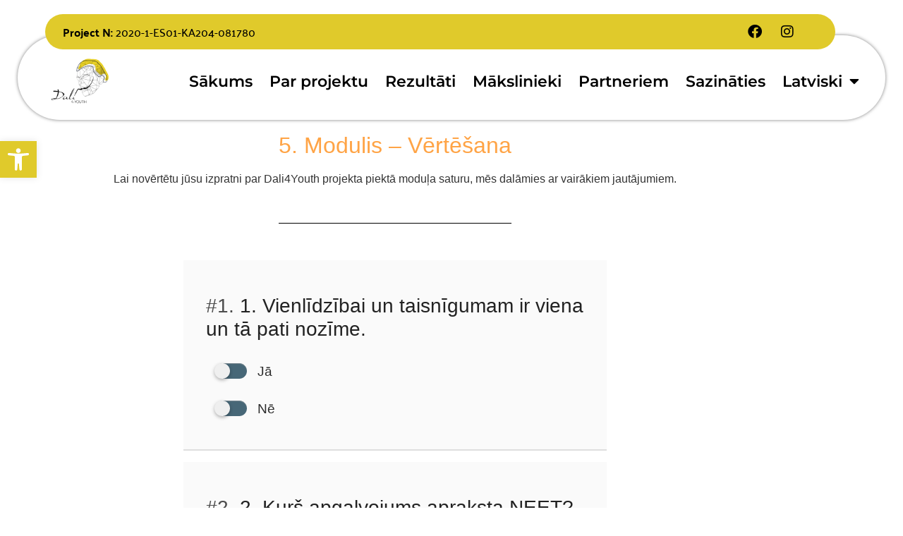

--- FILE ---
content_type: text/html; charset=UTF-8
request_url: https://dali4youth.eu/lv/online_kit_lv/module-5-evaluation-lt
body_size: 24616
content:
<!doctype html>
<html lang="lv">
<head>
	<meta charset="UTF-8">
	<meta name="viewport" content="width=device-width, initial-scale=1">
	<link rel="profile" href="https://gmpg.org/xfn/11">
	<title>Module 5 Evaluation LT &#8211; Dali4Youth</title>
<meta name='robots' content='max-image-preview:large' />
<link rel="alternate" href="https://dali4youth.eu/fr/training_fr/module-5-evaluation-fr" hreflang="fr" />
<link rel="alternate" href="https://dali4youth.eu/es/online_kitt_es/module-5-evaluation-es" hreflang="es" />
<link rel="alternate" href="https://dali4youth.eu/lv/online_kit_lv/module-5-evaluation-lt" hreflang="lv" />
<link rel="alternate" href="https://dali4youth.eu/it/online_training_it/module-5-evaluation-it" hreflang="it" />
<link rel="alternate" href="https://dali4youth.eu/mk/online_kit_mk/module-5-evaluation-mk" hreflang="mk" />
<link rel="alternate" href="https://dali4youth.eu/online-training-kit/evaluation-module-5" hreflang="en" />
<link rel="alternate" type="application/rss+xml" title="Dali4Youth&raquo; Plūsma" href="https://dali4youth.eu/lv/feed" />
<link rel="alternate" title="oEmbed (JSON)" type="application/json+oembed" href="https://dali4youth.eu/wp-json/oembed/1.0/embed?url=https%3A%2F%2Fdali4youth.eu%2Flv%2Fonline_kit_lv%2Fmodule-5-evaluation-lt&#038;lang=lv" />
<link rel="alternate" title="oEmbed (XML)" type="text/xml+oembed" href="https://dali4youth.eu/wp-json/oembed/1.0/embed?url=https%3A%2F%2Fdali4youth.eu%2Flv%2Fonline_kit_lv%2Fmodule-5-evaluation-lt&#038;format=xml&#038;lang=lv" />
<style id='wp-img-auto-sizes-contain-inline-css'>
img:is([sizes=auto i],[sizes^="auto," i]){contain-intrinsic-size:3000px 1500px}
/*# sourceURL=wp-img-auto-sizes-contain-inline-css */
</style>
<style id='wp-emoji-styles-inline-css'>

	img.wp-smiley, img.emoji {
		display: inline !important;
		border: none !important;
		box-shadow: none !important;
		height: 1em !important;
		width: 1em !important;
		margin: 0 0.07em !important;
		vertical-align: -0.1em !important;
		background: none !important;
		padding: 0 !important;
	}
/*# sourceURL=wp-emoji-styles-inline-css */
</style>
<link rel='stylesheet' id='jet-engine-frontend-css' href='https://dali4youth.eu/wp-content/plugins/jet-engine/assets/css/frontend.css?ver=3.7.9' media='all' />
<style id='global-styles-inline-css'>
:root{--wp--preset--aspect-ratio--square: 1;--wp--preset--aspect-ratio--4-3: 4/3;--wp--preset--aspect-ratio--3-4: 3/4;--wp--preset--aspect-ratio--3-2: 3/2;--wp--preset--aspect-ratio--2-3: 2/3;--wp--preset--aspect-ratio--16-9: 16/9;--wp--preset--aspect-ratio--9-16: 9/16;--wp--preset--color--black: #000000;--wp--preset--color--cyan-bluish-gray: #abb8c3;--wp--preset--color--white: #ffffff;--wp--preset--color--pale-pink: #f78da7;--wp--preset--color--vivid-red: #cf2e2e;--wp--preset--color--luminous-vivid-orange: #ff6900;--wp--preset--color--luminous-vivid-amber: #fcb900;--wp--preset--color--light-green-cyan: #7bdcb5;--wp--preset--color--vivid-green-cyan: #00d084;--wp--preset--color--pale-cyan-blue: #8ed1fc;--wp--preset--color--vivid-cyan-blue: #0693e3;--wp--preset--color--vivid-purple: #9b51e0;--wp--preset--gradient--vivid-cyan-blue-to-vivid-purple: linear-gradient(135deg,rgb(6,147,227) 0%,rgb(155,81,224) 100%);--wp--preset--gradient--light-green-cyan-to-vivid-green-cyan: linear-gradient(135deg,rgb(122,220,180) 0%,rgb(0,208,130) 100%);--wp--preset--gradient--luminous-vivid-amber-to-luminous-vivid-orange: linear-gradient(135deg,rgb(252,185,0) 0%,rgb(255,105,0) 100%);--wp--preset--gradient--luminous-vivid-orange-to-vivid-red: linear-gradient(135deg,rgb(255,105,0) 0%,rgb(207,46,46) 100%);--wp--preset--gradient--very-light-gray-to-cyan-bluish-gray: linear-gradient(135deg,rgb(238,238,238) 0%,rgb(169,184,195) 100%);--wp--preset--gradient--cool-to-warm-spectrum: linear-gradient(135deg,rgb(74,234,220) 0%,rgb(151,120,209) 20%,rgb(207,42,186) 40%,rgb(238,44,130) 60%,rgb(251,105,98) 80%,rgb(254,248,76) 100%);--wp--preset--gradient--blush-light-purple: linear-gradient(135deg,rgb(255,206,236) 0%,rgb(152,150,240) 100%);--wp--preset--gradient--blush-bordeaux: linear-gradient(135deg,rgb(254,205,165) 0%,rgb(254,45,45) 50%,rgb(107,0,62) 100%);--wp--preset--gradient--luminous-dusk: linear-gradient(135deg,rgb(255,203,112) 0%,rgb(199,81,192) 50%,rgb(65,88,208) 100%);--wp--preset--gradient--pale-ocean: linear-gradient(135deg,rgb(255,245,203) 0%,rgb(182,227,212) 50%,rgb(51,167,181) 100%);--wp--preset--gradient--electric-grass: linear-gradient(135deg,rgb(202,248,128) 0%,rgb(113,206,126) 100%);--wp--preset--gradient--midnight: linear-gradient(135deg,rgb(2,3,129) 0%,rgb(40,116,252) 100%);--wp--preset--font-size--small: 13px;--wp--preset--font-size--medium: 20px;--wp--preset--font-size--large: 36px;--wp--preset--font-size--x-large: 42px;--wp--preset--spacing--20: 0.44rem;--wp--preset--spacing--30: 0.67rem;--wp--preset--spacing--40: 1rem;--wp--preset--spacing--50: 1.5rem;--wp--preset--spacing--60: 2.25rem;--wp--preset--spacing--70: 3.38rem;--wp--preset--spacing--80: 5.06rem;--wp--preset--shadow--natural: 6px 6px 9px rgba(0, 0, 0, 0.2);--wp--preset--shadow--deep: 12px 12px 50px rgba(0, 0, 0, 0.4);--wp--preset--shadow--sharp: 6px 6px 0px rgba(0, 0, 0, 0.2);--wp--preset--shadow--outlined: 6px 6px 0px -3px rgb(255, 255, 255), 6px 6px rgb(0, 0, 0);--wp--preset--shadow--crisp: 6px 6px 0px rgb(0, 0, 0);}:root { --wp--style--global--content-size: 800px;--wp--style--global--wide-size: 1200px; }:where(body) { margin: 0; }.wp-site-blocks > .alignleft { float: left; margin-right: 2em; }.wp-site-blocks > .alignright { float: right; margin-left: 2em; }.wp-site-blocks > .aligncenter { justify-content: center; margin-left: auto; margin-right: auto; }:where(.wp-site-blocks) > * { margin-block-start: 24px; margin-block-end: 0; }:where(.wp-site-blocks) > :first-child { margin-block-start: 0; }:where(.wp-site-blocks) > :last-child { margin-block-end: 0; }:root { --wp--style--block-gap: 24px; }:root :where(.is-layout-flow) > :first-child{margin-block-start: 0;}:root :where(.is-layout-flow) > :last-child{margin-block-end: 0;}:root :where(.is-layout-flow) > *{margin-block-start: 24px;margin-block-end: 0;}:root :where(.is-layout-constrained) > :first-child{margin-block-start: 0;}:root :where(.is-layout-constrained) > :last-child{margin-block-end: 0;}:root :where(.is-layout-constrained) > *{margin-block-start: 24px;margin-block-end: 0;}:root :where(.is-layout-flex){gap: 24px;}:root :where(.is-layout-grid){gap: 24px;}.is-layout-flow > .alignleft{float: left;margin-inline-start: 0;margin-inline-end: 2em;}.is-layout-flow > .alignright{float: right;margin-inline-start: 2em;margin-inline-end: 0;}.is-layout-flow > .aligncenter{margin-left: auto !important;margin-right: auto !important;}.is-layout-constrained > .alignleft{float: left;margin-inline-start: 0;margin-inline-end: 2em;}.is-layout-constrained > .alignright{float: right;margin-inline-start: 2em;margin-inline-end: 0;}.is-layout-constrained > .aligncenter{margin-left: auto !important;margin-right: auto !important;}.is-layout-constrained > :where(:not(.alignleft):not(.alignright):not(.alignfull)){max-width: var(--wp--style--global--content-size);margin-left: auto !important;margin-right: auto !important;}.is-layout-constrained > .alignwide{max-width: var(--wp--style--global--wide-size);}body .is-layout-flex{display: flex;}.is-layout-flex{flex-wrap: wrap;align-items: center;}.is-layout-flex > :is(*, div){margin: 0;}body .is-layout-grid{display: grid;}.is-layout-grid > :is(*, div){margin: 0;}body{padding-top: 0px;padding-right: 0px;padding-bottom: 0px;padding-left: 0px;}a:where(:not(.wp-element-button)){text-decoration: underline;}:root :where(.wp-element-button, .wp-block-button__link){background-color: #32373c;border-width: 0;color: #fff;font-family: inherit;font-size: inherit;font-style: inherit;font-weight: inherit;letter-spacing: inherit;line-height: inherit;padding-top: calc(0.667em + 2px);padding-right: calc(1.333em + 2px);padding-bottom: calc(0.667em + 2px);padding-left: calc(1.333em + 2px);text-decoration: none;text-transform: inherit;}.has-black-color{color: var(--wp--preset--color--black) !important;}.has-cyan-bluish-gray-color{color: var(--wp--preset--color--cyan-bluish-gray) !important;}.has-white-color{color: var(--wp--preset--color--white) !important;}.has-pale-pink-color{color: var(--wp--preset--color--pale-pink) !important;}.has-vivid-red-color{color: var(--wp--preset--color--vivid-red) !important;}.has-luminous-vivid-orange-color{color: var(--wp--preset--color--luminous-vivid-orange) !important;}.has-luminous-vivid-amber-color{color: var(--wp--preset--color--luminous-vivid-amber) !important;}.has-light-green-cyan-color{color: var(--wp--preset--color--light-green-cyan) !important;}.has-vivid-green-cyan-color{color: var(--wp--preset--color--vivid-green-cyan) !important;}.has-pale-cyan-blue-color{color: var(--wp--preset--color--pale-cyan-blue) !important;}.has-vivid-cyan-blue-color{color: var(--wp--preset--color--vivid-cyan-blue) !important;}.has-vivid-purple-color{color: var(--wp--preset--color--vivid-purple) !important;}.has-black-background-color{background-color: var(--wp--preset--color--black) !important;}.has-cyan-bluish-gray-background-color{background-color: var(--wp--preset--color--cyan-bluish-gray) !important;}.has-white-background-color{background-color: var(--wp--preset--color--white) !important;}.has-pale-pink-background-color{background-color: var(--wp--preset--color--pale-pink) !important;}.has-vivid-red-background-color{background-color: var(--wp--preset--color--vivid-red) !important;}.has-luminous-vivid-orange-background-color{background-color: var(--wp--preset--color--luminous-vivid-orange) !important;}.has-luminous-vivid-amber-background-color{background-color: var(--wp--preset--color--luminous-vivid-amber) !important;}.has-light-green-cyan-background-color{background-color: var(--wp--preset--color--light-green-cyan) !important;}.has-vivid-green-cyan-background-color{background-color: var(--wp--preset--color--vivid-green-cyan) !important;}.has-pale-cyan-blue-background-color{background-color: var(--wp--preset--color--pale-cyan-blue) !important;}.has-vivid-cyan-blue-background-color{background-color: var(--wp--preset--color--vivid-cyan-blue) !important;}.has-vivid-purple-background-color{background-color: var(--wp--preset--color--vivid-purple) !important;}.has-black-border-color{border-color: var(--wp--preset--color--black) !important;}.has-cyan-bluish-gray-border-color{border-color: var(--wp--preset--color--cyan-bluish-gray) !important;}.has-white-border-color{border-color: var(--wp--preset--color--white) !important;}.has-pale-pink-border-color{border-color: var(--wp--preset--color--pale-pink) !important;}.has-vivid-red-border-color{border-color: var(--wp--preset--color--vivid-red) !important;}.has-luminous-vivid-orange-border-color{border-color: var(--wp--preset--color--luminous-vivid-orange) !important;}.has-luminous-vivid-amber-border-color{border-color: var(--wp--preset--color--luminous-vivid-amber) !important;}.has-light-green-cyan-border-color{border-color: var(--wp--preset--color--light-green-cyan) !important;}.has-vivid-green-cyan-border-color{border-color: var(--wp--preset--color--vivid-green-cyan) !important;}.has-pale-cyan-blue-border-color{border-color: var(--wp--preset--color--pale-cyan-blue) !important;}.has-vivid-cyan-blue-border-color{border-color: var(--wp--preset--color--vivid-cyan-blue) !important;}.has-vivid-purple-border-color{border-color: var(--wp--preset--color--vivid-purple) !important;}.has-vivid-cyan-blue-to-vivid-purple-gradient-background{background: var(--wp--preset--gradient--vivid-cyan-blue-to-vivid-purple) !important;}.has-light-green-cyan-to-vivid-green-cyan-gradient-background{background: var(--wp--preset--gradient--light-green-cyan-to-vivid-green-cyan) !important;}.has-luminous-vivid-amber-to-luminous-vivid-orange-gradient-background{background: var(--wp--preset--gradient--luminous-vivid-amber-to-luminous-vivid-orange) !important;}.has-luminous-vivid-orange-to-vivid-red-gradient-background{background: var(--wp--preset--gradient--luminous-vivid-orange-to-vivid-red) !important;}.has-very-light-gray-to-cyan-bluish-gray-gradient-background{background: var(--wp--preset--gradient--very-light-gray-to-cyan-bluish-gray) !important;}.has-cool-to-warm-spectrum-gradient-background{background: var(--wp--preset--gradient--cool-to-warm-spectrum) !important;}.has-blush-light-purple-gradient-background{background: var(--wp--preset--gradient--blush-light-purple) !important;}.has-blush-bordeaux-gradient-background{background: var(--wp--preset--gradient--blush-bordeaux) !important;}.has-luminous-dusk-gradient-background{background: var(--wp--preset--gradient--luminous-dusk) !important;}.has-pale-ocean-gradient-background{background: var(--wp--preset--gradient--pale-ocean) !important;}.has-electric-grass-gradient-background{background: var(--wp--preset--gradient--electric-grass) !important;}.has-midnight-gradient-background{background: var(--wp--preset--gradient--midnight) !important;}.has-small-font-size{font-size: var(--wp--preset--font-size--small) !important;}.has-medium-font-size{font-size: var(--wp--preset--font-size--medium) !important;}.has-large-font-size{font-size: var(--wp--preset--font-size--large) !important;}.has-x-large-font-size{font-size: var(--wp--preset--font-size--x-large) !important;}
:root :where(.wp-block-pullquote){font-size: 1.5em;line-height: 1.6;}
/*# sourceURL=global-styles-inline-css */
</style>
<link rel='stylesheet' id='h5p-plugin-styles-css' href='https://dali4youth.eu/wp-content/plugins/h5p/h5p-php-library/styles/h5p.css?ver=1.16.2' media='all' />
<link rel='stylesheet' id='pojo-a11y-css' href='https://dali4youth.eu/wp-content/plugins/pojo-accessibility/modules/legacy/assets/css/style.min.css?ver=1.0.0' media='all' />
<link rel='stylesheet' id='hello-elementor-css' href='https://dali4youth.eu/wp-content/themes/hello-elementor/assets/css/reset.css?ver=3.4.5' media='all' />
<link rel='stylesheet' id='hello-elementor-theme-style-css' href='https://dali4youth.eu/wp-content/themes/hello-elementor/assets/css/theme.css?ver=3.4.5' media='all' />
<link rel='stylesheet' id='hello-elementor-header-footer-css' href='https://dali4youth.eu/wp-content/themes/hello-elementor/assets/css/header-footer.css?ver=3.4.5' media='all' />
<link rel='stylesheet' id='elementor-frontend-css' href='https://dali4youth.eu/wp-content/plugins/elementor/assets/css/frontend.min.css?ver=3.34.2' media='all' />
<link rel='stylesheet' id='elementor-post-8-css' href='https://dali4youth.eu/wp-content/uploads/elementor/css/post-8.css?ver=1768953039' media='all' />
<link rel='stylesheet' id='e-animation-grow-css' href='https://dali4youth.eu/wp-content/plugins/elementor/assets/lib/animations/styles/e-animation-grow.min.css?ver=3.34.2' media='all' />
<link rel='stylesheet' id='widget-social-icons-css' href='https://dali4youth.eu/wp-content/plugins/elementor/assets/css/widget-social-icons.min.css?ver=3.34.2' media='all' />
<link rel='stylesheet' id='e-apple-webkit-css' href='https://dali4youth.eu/wp-content/plugins/elementor/assets/css/conditionals/apple-webkit.min.css?ver=3.34.2' media='all' />
<link rel='stylesheet' id='e-animation-fadeIn-css' href='https://dali4youth.eu/wp-content/plugins/elementor/assets/lib/animations/styles/fadeIn.min.css?ver=3.34.2' media='all' />
<link rel='stylesheet' id='widget-image-css' href='https://dali4youth.eu/wp-content/plugins/elementor/assets/css/widget-image.min.css?ver=3.34.2' media='all' />
<link rel='stylesheet' id='widget-nav-menu-css' href='https://dali4youth.eu/wp-content/plugins/elementor-pro/assets/css/widget-nav-menu.min.css?ver=3.34.1' media='all' />
<link rel='stylesheet' id='e-sticky-css' href='https://dali4youth.eu/wp-content/plugins/elementor-pro/assets/css/modules/sticky.min.css?ver=3.34.1' media='all' />
<link rel='stylesheet' id='e-animation-fadeInDown-css' href='https://dali4youth.eu/wp-content/plugins/elementor/assets/lib/animations/styles/fadeInDown.min.css?ver=3.34.2' media='all' />
<link rel='stylesheet' id='e-animation-push-css' href='https://dali4youth.eu/wp-content/plugins/elementor/assets/lib/animations/styles/e-animation-push.min.css?ver=3.34.2' media='all' />
<link rel='stylesheet' id='e-shapes-css' href='https://dali4youth.eu/wp-content/plugins/elementor/assets/css/conditionals/shapes.min.css?ver=3.34.2' media='all' />
<link rel='stylesheet' id='jet-blocks-css' href='https://dali4youth.eu/wp-content/uploads/elementor/css/custom-jet-blocks.css?ver=1.3.21' media='all' />
<link rel='stylesheet' id='elementor-icons-css' href='https://dali4youth.eu/wp-content/plugins/elementor/assets/lib/eicons/css/elementor-icons.min.css?ver=5.46.0' media='all' />
<link rel='stylesheet' id='uael-frontend-css' href='https://dali4youth.eu/wp-content/plugins/ultimate-elementor/assets/min-css/uael-frontend.min.css?ver=1.42.3' media='all' />
<link rel='stylesheet' id='uael-teammember-social-icons-css' href='https://dali4youth.eu/wp-content/plugins/elementor/assets/css/widget-social-icons.min.css?ver=3.24.0' media='all' />
<link rel='stylesheet' id='uael-social-share-icons-brands-css' href='https://dali4youth.eu/wp-content/plugins/elementor/assets/lib/font-awesome/css/brands.css?ver=5.15.3' media='all' />
<link rel='stylesheet' id='uael-social-share-icons-fontawesome-css' href='https://dali4youth.eu/wp-content/plugins/elementor/assets/lib/font-awesome/css/fontawesome.css?ver=5.15.3' media='all' />
<link rel='stylesheet' id='uael-nav-menu-icons-css' href='https://dali4youth.eu/wp-content/plugins/elementor/assets/lib/font-awesome/css/solid.css?ver=5.15.3' media='all' />
<link rel='stylesheet' id='jet-tricks-frontend-css' href='https://dali4youth.eu/wp-content/plugins/jet-tricks/assets/css/jet-tricks-frontend.css?ver=1.5.9' media='all' />
<link rel='stylesheet' id='font-awesome-5-all-css' href='https://dali4youth.eu/wp-content/plugins/elementor/assets/lib/font-awesome/css/all.min.css?ver=3.34.2' media='all' />
<link rel='stylesheet' id='font-awesome-4-shim-css' href='https://dali4youth.eu/wp-content/plugins/elementor/assets/lib/font-awesome/css/v4-shims.min.css?ver=3.34.2' media='all' />
<link rel='stylesheet' id='widget-heading-css' href='https://dali4youth.eu/wp-content/plugins/elementor/assets/css/widget-heading.min.css?ver=3.34.2' media='all' />
<link rel='stylesheet' id='widget-divider-css' href='https://dali4youth.eu/wp-content/plugins/elementor/assets/css/widget-divider.min.css?ver=3.34.2' media='all' />
<link rel='stylesheet' id='elementor-post-2061-css' href='https://dali4youth.eu/wp-content/uploads/elementor/css/post-2061.css?ver=1769018362' media='all' />
<link rel='stylesheet' id='elementor-post-4573-css' href='https://dali4youth.eu/wp-content/uploads/elementor/css/post-4573.css?ver=1768959671' media='all' />
<link rel='stylesheet' id='elementor-post-3522-css' href='https://dali4youth.eu/wp-content/uploads/elementor/css/post-3522.css?ver=1768953040' media='all' />
<link rel='stylesheet' id='eael-general-css' href='https://dali4youth.eu/wp-content/plugins/essential-addons-for-elementor-lite/assets/front-end/css/view/general.min.css?ver=6.5.8' media='all' />
<link rel='stylesheet' id='elementor-gf-local-montserrat-css' href='https://dali4youth.eu/wp-content/uploads/elementor/google-fonts/css/montserrat.css?ver=1742254958' media='all' />
<link rel='stylesheet' id='elementor-gf-local-palanquin-css' href='https://dali4youth.eu/wp-content/uploads/elementor/google-fonts/css/palanquin.css?ver=1742254959' media='all' />
<link rel='stylesheet' id='elementor-gf-local-lekton-css' href='https://dali4youth.eu/wp-content/uploads/elementor/google-fonts/css/lekton.css?ver=1742254959' media='all' />
<link rel='stylesheet' id='elementor-icons-shared-0-css' href='https://dali4youth.eu/wp-content/plugins/elementor/assets/lib/font-awesome/css/fontawesome.min.css?ver=5.15.3' media='all' />
<link rel='stylesheet' id='elementor-icons-fa-brands-css' href='https://dali4youth.eu/wp-content/plugins/elementor/assets/lib/font-awesome/css/brands.min.css?ver=5.15.3' media='all' />
<link rel='stylesheet' id='elementor-icons-fa-solid-css' href='https://dali4youth.eu/wp-content/plugins/elementor/assets/lib/font-awesome/css/solid.min.css?ver=5.15.3' media='all' />
<script src="https://dali4youth.eu/wp-includes/js/jquery/jquery.min.js?ver=3.7.1" id="jquery-core-js"></script>
<script src="https://dali4youth.eu/wp-includes/js/jquery/jquery-migrate.min.js?ver=3.4.1" id="jquery-migrate-js"></script>
<script src="https://dali4youth.eu/wp-content/plugins/elementor/assets/lib/font-awesome/js/v4-shims.min.js?ver=3.34.2" id="font-awesome-4-shim-js"></script>
<link rel="https://api.w.org/" href="https://dali4youth.eu/wp-json/" /><link rel="alternate" title="JSON" type="application/json" href="https://dali4youth.eu/wp-json/wp/v2/pages/2061" /><link rel="EditURI" type="application/rsd+xml" title="RSD" href="https://dali4youth.eu/xmlrpc.php?rsd" />

<link rel="canonical" href="https://dali4youth.eu/lv/online_kit_lv/module-5-evaluation-lt" />
<link rel='shortlink' href='https://dali4youth.eu/?p=2061' />
<style type="text/css">
#pojo-a11y-toolbar .pojo-a11y-toolbar-toggle a{ background-color: #e0ca2b;	color: #ffffff;}
#pojo-a11y-toolbar .pojo-a11y-toolbar-overlay, #pojo-a11y-toolbar .pojo-a11y-toolbar-overlay ul.pojo-a11y-toolbar-items.pojo-a11y-links{ border-color: #e0ca2b;}
body.pojo-a11y-focusable a:focus{ outline-style: solid !important;	outline-width: 1px !important;	outline-color: #FF0000 !important;}
#pojo-a11y-toolbar{ top: 200px !important;}
#pojo-a11y-toolbar .pojo-a11y-toolbar-overlay{ background-color: #ffffff;}
#pojo-a11y-toolbar .pojo-a11y-toolbar-overlay ul.pojo-a11y-toolbar-items li.pojo-a11y-toolbar-item a, #pojo-a11y-toolbar .pojo-a11y-toolbar-overlay p.pojo-a11y-toolbar-title{ color: #000000;}
#pojo-a11y-toolbar .pojo-a11y-toolbar-overlay ul.pojo-a11y-toolbar-items li.pojo-a11y-toolbar-item a.active{ background-color: #e0ca2b;	color: #ffffff;}
@media (max-width: 767px) { #pojo-a11y-toolbar { top: 50px !important; } }</style><meta name="generator" content="Elementor 3.34.2; features: additional_custom_breakpoints; settings: css_print_method-external, google_font-enabled, font_display-auto">
			<style>
				.e-con.e-parent:nth-of-type(n+4):not(.e-lazyloaded):not(.e-no-lazyload),
				.e-con.e-parent:nth-of-type(n+4):not(.e-lazyloaded):not(.e-no-lazyload) * {
					background-image: none !important;
				}
				@media screen and (max-height: 1024px) {
					.e-con.e-parent:nth-of-type(n+3):not(.e-lazyloaded):not(.e-no-lazyload),
					.e-con.e-parent:nth-of-type(n+3):not(.e-lazyloaded):not(.e-no-lazyload) * {
						background-image: none !important;
					}
				}
				@media screen and (max-height: 640px) {
					.e-con.e-parent:nth-of-type(n+2):not(.e-lazyloaded):not(.e-no-lazyload),
					.e-con.e-parent:nth-of-type(n+2):not(.e-lazyloaded):not(.e-no-lazyload) * {
						background-image: none !important;
					}
				}
			</style>
			<link rel="icon" href="https://dali4youth.eu/wp-content/uploads/2022/02/cropped-Logo-Dali-3-32x32.jpg" sizes="32x32" />
<link rel="icon" href="https://dali4youth.eu/wp-content/uploads/2022/02/cropped-Logo-Dali-3-192x192.jpg" sizes="192x192" />
<link rel="apple-touch-icon" href="https://dali4youth.eu/wp-content/uploads/2022/02/cropped-Logo-Dali-3-180x180.jpg" />
<meta name="msapplication-TileImage" content="https://dali4youth.eu/wp-content/uploads/2022/02/cropped-Logo-Dali-3-270x270.jpg" />
		<style id="wp-custom-css">
			.botontraining {
	font-family: "Poppins", Sans-serif;
    font-weight: 500;
    text-transform: uppercase;
    color: white;
    background-color: #487CFF;
    border-radius: 5px 5px 5px 5px;
	padding: 10px 20px; 
	text-align: center; 
	text-decoration: none; 
	display: inline-block; 
	font-size: 16px; 
	margin: 20px 40px; 
	transition-duration: 0.4s; 
	cursor: pointer;
}
.botontraining:hover{
	background-color: white;
	border-color:white;
	color:#487CFF;
}
		</style>
		</head>
<body class="wp-singular page-template page-template-elementor_header_footer page page-id-2061 page-child parent-pageid-1460 wp-custom-logo wp-embed-responsive wp-theme-hello-elementor hello-elementor-default elementor-default elementor-template-full-width elementor-kit-8 elementor-page elementor-page-2061">


<a class="skip-link screen-reader-text" href="#content">Skip to content</a>

		<header data-elementor-type="header" data-elementor-id="4573" class="elementor elementor-4573 elementor-location-header" data-elementor-post-type="elementor_library">
					<section class="elementor-section elementor-top-section elementor-element elementor-element-4046a09 elementor-section-content-middle elementor-section-height-min-height elementor-section-items-stretch animated-fast elementor-section-boxed elementor-section-height-default elementor-invisible" data-id="4046a09" data-element_type="section" data-settings="{&quot;jet_parallax_layout_list&quot;:[],&quot;animation&quot;:&quot;fadeIn&quot;,&quot;animation_delay&quot;:500}">
						<div class="elementor-container elementor-column-gap-default">
					<div class="elementor-column elementor-col-50 elementor-top-column elementor-element elementor-element-69c0226" data-id="69c0226" data-element_type="column" data-settings="{&quot;background_background&quot;:&quot;classic&quot;}">
			<div class="elementor-widget-wrap elementor-element-populated">
						<div class="elementor-element elementor-element-d939d40 elementor-widget elementor-widget-text-editor" data-id="d939d40" data-element_type="widget" data-widget_type="text-editor.default">
				<div class="elementor-widget-container">
									<p><strong>Project N:</strong> 2020-1-ES01-KA204-081780</p>								</div>
				</div>
					</div>
		</div>
				<div class="elementor-column elementor-col-50 elementor-top-column elementor-element elementor-element-8f66eb8 elementor-hidden-mobile" data-id="8f66eb8" data-element_type="column" data-settings="{&quot;background_background&quot;:&quot;classic&quot;}">
			<div class="elementor-widget-wrap elementor-element-populated">
						<div class="elementor-element elementor-element-aef8f16 e-grid-align-right e-grid-align-mobile-right elementor-shape-rounded elementor-grid-0 elementor-widget elementor-widget-social-icons" data-id="aef8f16" data-element_type="widget" data-widget_type="social-icons.default">
				<div class="elementor-widget-container">
							<div class="elementor-social-icons-wrapper elementor-grid" role="list">
							<span class="elementor-grid-item" role="listitem">
					<a class="elementor-icon elementor-social-icon elementor-social-icon-facebook elementor-animation-grow elementor-repeater-item-972be90" href="https://www.facebook.com/dali4youth" target="_blank">
						<span class="elementor-screen-only">Facebook</span>
						<i aria-hidden="true" class="fab fa-facebook"></i>					</a>
				</span>
							<span class="elementor-grid-item" role="listitem">
					<a class="elementor-icon elementor-social-icon elementor-social-icon-instagram elementor-animation-grow elementor-repeater-item-a119493" href="https://www.instagram.com/dali4youth/" target="_blank">
						<span class="elementor-screen-only">Instagram</span>
						<i aria-hidden="true" class="fab fa-instagram"></i>					</a>
				</span>
					</div>
						</div>
				</div>
					</div>
		</div>
					</div>
		</section>
				<section class="elementor-section elementor-top-section elementor-element elementor-element-21d0875 elementor-section-content-middle animated-fast elementor-section-boxed elementor-section-height-default elementor-section-height-default elementor-invisible" data-id="21d0875" data-element_type="section" data-settings="{&quot;jet_parallax_layout_list&quot;:[],&quot;animation&quot;:&quot;fadeInDown&quot;}">
						<div class="elementor-container elementor-column-gap-default">
					<div class="elementor-column elementor-col-100 elementor-top-column elementor-element elementor-element-5b54bc5" data-id="5b54bc5" data-element_type="column">
			<div class="elementor-widget-wrap elementor-element-populated">
						<section class="elementor-section elementor-inner-section elementor-element elementor-element-5e23f72 elementor-section-full_width elementor-section-content-middle elementor-section-height-default elementor-section-height-default" data-id="5e23f72" data-element_type="section" data-settings="{&quot;jet_parallax_layout_list&quot;:[],&quot;background_background&quot;:&quot;classic&quot;,&quot;sticky&quot;:&quot;top&quot;,&quot;sticky_offset_mobile&quot;:2,&quot;sticky_on&quot;:[&quot;desktop&quot;,&quot;tablet&quot;,&quot;mobile&quot;],&quot;sticky_offset&quot;:0,&quot;sticky_effects_offset&quot;:0,&quot;sticky_anchor_link_offset&quot;:0}">
						<div class="elementor-container elementor-column-gap-default">
					<div class="elementor-column elementor-col-50 elementor-inner-column elementor-element elementor-element-97ec010" data-id="97ec010" data-element_type="column">
			<div class="elementor-widget-wrap elementor-element-populated">
						<div class="elementor-element elementor-element-87269e2 elementor-widget elementor-widget-image" data-id="87269e2" data-element_type="widget" data-widget_type="image.default">
				<div class="elementor-widget-container">
															<img fetchpriority="high" width="800" height="800" src="https://dali4youth.eu/wp-content/uploads/2022/02/LOGO-DALI.png" class="attachment-large size-large wp-image-95" alt="" srcset="https://dali4youth.eu/wp-content/uploads/2022/02/LOGO-DALI.png 1024w, https://dali4youth.eu/wp-content/uploads/2022/02/LOGO-DALI-300x300.png 300w, https://dali4youth.eu/wp-content/uploads/2022/02/LOGO-DALI-150x150.png 150w, https://dali4youth.eu/wp-content/uploads/2022/02/LOGO-DALI-768x768.png 768w" sizes="(max-width: 800px) 100vw, 800px" />															</div>
				</div>
					</div>
		</div>
				<div class="elementor-column elementor-col-50 elementor-inner-column elementor-element elementor-element-933aeab" data-id="933aeab" data-element_type="column">
			<div class="elementor-widget-wrap elementor-element-populated">
						<div class="elementor-element elementor-element-77e610e1 elementor-nav-menu__align-end elementor-nav-menu--stretch elementor-nav-menu__text-align-center elementor-nav-menu--dropdown-mobile elementor-nav-menu--toggle elementor-nav-menu--burger elementor-widget elementor-widget-nav-menu" data-id="77e610e1" data-element_type="widget" data-settings="{&quot;full_width&quot;:&quot;stretch&quot;,&quot;layout&quot;:&quot;horizontal&quot;,&quot;submenu_icon&quot;:{&quot;value&quot;:&quot;&lt;i class=\&quot;fas fa-caret-down\&quot; aria-hidden=\&quot;true\&quot;&gt;&lt;\/i&gt;&quot;,&quot;library&quot;:&quot;fa-solid&quot;},&quot;toggle&quot;:&quot;burger&quot;}" data-widget_type="nav-menu.default">
				<div class="elementor-widget-container">
								<nav aria-label="Menu" class="elementor-nav-menu--main elementor-nav-menu__container elementor-nav-menu--layout-horizontal e--pointer-text e--animation-grow">
				<ul id="menu-1-77e610e1" class="elementor-nav-menu"><li class="menu-item menu-item-type-post_type menu-item-object-page menu-item-home menu-item-1518"><a href="https://dali4youth.eu/lv/home-latviesu-valoda" class="elementor-item">Sākums</a></li>
<li class="menu-item menu-item-type-post_type menu-item-object-page menu-item-1516"><a href="https://dali4youth.eu/lv/about_lv" class="elementor-item">Par projektu</a></li>
<li class="menu-item menu-item-type-post_type menu-item-object-page menu-item-1521"><a href="https://dali4youth.eu/lv/results_lv" class="elementor-item">Rezultāti</a></li>
<li class="menu-item menu-item-type-post_type menu-item-object-page menu-item-4586"><a href="https://dali4youth.eu/lv/digitalie-makslinieki" class="elementor-item">Mākslinieki</a></li>
<li class="menu-item menu-item-type-post_type menu-item-object-page menu-item-1520"><a href="https://dali4youth.eu/lv/partners_lv" class="elementor-item">Partneriem</a></li>
<li class="menu-item menu-item-type-post_type menu-item-object-page menu-item-1517"><a href="https://dali4youth.eu/lv/contact_lv" class="elementor-item">Sazināties</a></li>
<li class="pll-parent-menu-item menu-item menu-item-type-custom menu-item-object-custom menu-item-has-children menu-item-1515"><a href="#pll_switcher" class="elementor-item elementor-item-anchor">Latviski</a>
<ul class="sub-menu elementor-nav-menu--dropdown">
	<li class="lang-item lang-item-9 lang-item-fr lang-item-first menu-item menu-item-type-custom menu-item-object-custom menu-item-1515-fr"><a href="https://dali4youth.eu/fr/training_fr/module-5-evaluation-fr" hreflang="fr-FR" lang="fr-FR" class="elementor-sub-item">Français</a></li>
	<li class="lang-item lang-item-12 lang-item-es menu-item menu-item-type-custom menu-item-object-custom menu-item-1515-es"><a href="https://dali4youth.eu/es/online_kitt_es/module-5-evaluation-es" hreflang="es-ES" lang="es-ES" class="elementor-sub-item">Español</a></li>
	<li class="lang-item lang-item-20 lang-item-it menu-item menu-item-type-custom menu-item-object-custom menu-item-1515-it"><a href="https://dali4youth.eu/it/online_training_it/module-5-evaluation-it" hreflang="it-IT" lang="it-IT" class="elementor-sub-item">Italiano</a></li>
	<li class="lang-item lang-item-24 lang-item-mk menu-item menu-item-type-custom menu-item-object-custom menu-item-1515-mk"><a href="https://dali4youth.eu/mk/online_kit_mk/module-5-evaluation-mk" hreflang="mk-MK" lang="mk-MK" class="elementor-sub-item">македонски</a></li>
	<li class="lang-item lang-item-28 lang-item-en menu-item menu-item-type-custom menu-item-object-custom menu-item-1515-en"><a href="https://dali4youth.eu/online-training-kit/evaluation-module-5" hreflang="en-GB" lang="en-GB" class="elementor-sub-item">English</a></li>
</ul>
</li>
</ul>			</nav>
					<div class="elementor-menu-toggle" role="button" tabindex="0" aria-label="Menu Toggle" aria-expanded="false">
			<i aria-hidden="true" role="presentation" class="elementor-menu-toggle__icon--open eicon-menu-bar"></i><i aria-hidden="true" role="presentation" class="elementor-menu-toggle__icon--close eicon-close"></i>		</div>
					<nav class="elementor-nav-menu--dropdown elementor-nav-menu__container" aria-hidden="true">
				<ul id="menu-2-77e610e1" class="elementor-nav-menu"><li class="menu-item menu-item-type-post_type menu-item-object-page menu-item-home menu-item-1518"><a href="https://dali4youth.eu/lv/home-latviesu-valoda" class="elementor-item" tabindex="-1">Sākums</a></li>
<li class="menu-item menu-item-type-post_type menu-item-object-page menu-item-1516"><a href="https://dali4youth.eu/lv/about_lv" class="elementor-item" tabindex="-1">Par projektu</a></li>
<li class="menu-item menu-item-type-post_type menu-item-object-page menu-item-1521"><a href="https://dali4youth.eu/lv/results_lv" class="elementor-item" tabindex="-1">Rezultāti</a></li>
<li class="menu-item menu-item-type-post_type menu-item-object-page menu-item-4586"><a href="https://dali4youth.eu/lv/digitalie-makslinieki" class="elementor-item" tabindex="-1">Mākslinieki</a></li>
<li class="menu-item menu-item-type-post_type menu-item-object-page menu-item-1520"><a href="https://dali4youth.eu/lv/partners_lv" class="elementor-item" tabindex="-1">Partneriem</a></li>
<li class="menu-item menu-item-type-post_type menu-item-object-page menu-item-1517"><a href="https://dali4youth.eu/lv/contact_lv" class="elementor-item" tabindex="-1">Sazināties</a></li>
<li class="pll-parent-menu-item menu-item menu-item-type-custom menu-item-object-custom menu-item-has-children menu-item-1515"><a href="#pll_switcher" class="elementor-item elementor-item-anchor" tabindex="-1">Latviski</a>
<ul class="sub-menu elementor-nav-menu--dropdown">
	<li class="lang-item lang-item-9 lang-item-fr lang-item-first menu-item menu-item-type-custom menu-item-object-custom menu-item-1515-fr"><a href="https://dali4youth.eu/fr/training_fr/module-5-evaluation-fr" hreflang="fr-FR" lang="fr-FR" class="elementor-sub-item" tabindex="-1">Français</a></li>
	<li class="lang-item lang-item-12 lang-item-es menu-item menu-item-type-custom menu-item-object-custom menu-item-1515-es"><a href="https://dali4youth.eu/es/online_kitt_es/module-5-evaluation-es" hreflang="es-ES" lang="es-ES" class="elementor-sub-item" tabindex="-1">Español</a></li>
	<li class="lang-item lang-item-20 lang-item-it menu-item menu-item-type-custom menu-item-object-custom menu-item-1515-it"><a href="https://dali4youth.eu/it/online_training_it/module-5-evaluation-it" hreflang="it-IT" lang="it-IT" class="elementor-sub-item" tabindex="-1">Italiano</a></li>
	<li class="lang-item lang-item-24 lang-item-mk menu-item menu-item-type-custom menu-item-object-custom menu-item-1515-mk"><a href="https://dali4youth.eu/mk/online_kit_mk/module-5-evaluation-mk" hreflang="mk-MK" lang="mk-MK" class="elementor-sub-item" tabindex="-1">македонски</a></li>
	<li class="lang-item lang-item-28 lang-item-en menu-item menu-item-type-custom menu-item-object-custom menu-item-1515-en"><a href="https://dali4youth.eu/online-training-kit/evaluation-module-5" hreflang="en-GB" lang="en-GB" class="elementor-sub-item" tabindex="-1">English</a></li>
</ul>
</li>
</ul>			</nav>
						</div>
				</div>
					</div>
		</div>
					</div>
		</section>
					</div>
		</div>
					</div>
		</section>
				</header>
				<div data-elementor-type="wp-page" data-elementor-id="2061" class="elementor elementor-2061" data-elementor-post-type="page">
						<section class="elementor-section elementor-top-section elementor-element elementor-element-5776b1cf elementor-section-boxed elementor-section-height-default elementor-section-height-default" data-id="5776b1cf" data-element_type="section" data-settings="{&quot;jet_parallax_layout_list&quot;:[]}">
						<div class="elementor-container elementor-column-gap-default">
					<div class="elementor-column elementor-col-100 elementor-top-column elementor-element elementor-element-f5ecbdf" data-id="f5ecbdf" data-element_type="column">
			<div class="elementor-widget-wrap elementor-element-populated">
						<div class="elementor-element elementor-element-2f699fa0 elementor-widget elementor-widget-heading" data-id="2f699fa0" data-element_type="widget" data-widget_type="heading.default">
				<div class="elementor-widget-container">
					<h2 class="elementor-heading-title elementor-size-default">5. Modulis – Vērtēšana</h2>				</div>
				</div>
				<div class="elementor-element elementor-element-12b7ccb5 elementor-widget elementor-widget-text-editor" data-id="12b7ccb5" data-element_type="widget" data-widget_type="text-editor.default">
				<div class="elementor-widget-container">
									<p>Lai novērtētu jūsu izpratni par Dali4Youth projekta piektā moduļa saturu, mēs dalāmies ar vairākiem jautājumiem.</p>								</div>
				</div>
					</div>
		</div>
					</div>
		</section>
				<section class="elementor-section elementor-top-section elementor-element elementor-element-d984d55 elementor-section-boxed elementor-section-height-default elementor-section-height-default" data-id="d984d55" data-element_type="section" data-settings="{&quot;jet_parallax_layout_list&quot;:[]}">
						<div class="elementor-container elementor-column-gap-default">
					<div class="elementor-column elementor-col-100 elementor-top-column elementor-element elementor-element-6f5083d" data-id="6f5083d" data-element_type="column">
			<div class="elementor-widget-wrap elementor-element-populated">
						<div class="elementor-element elementor-element-1f684f5 elementor-widget-divider--view-line elementor-widget elementor-widget-divider" data-id="1f684f5" data-element_type="widget" data-widget_type="divider.default">
				<div class="elementor-widget-container">
							<div class="elementor-divider">
			<span class="elementor-divider-separator">
						</span>
		</div>
						</div>
				</div>
				<div class="elementor-element elementor-element-164a3ac elementor-widget elementor-widget-shortcode" data-id="164a3ac" data-element_type="widget" data-widget_type="shortcode.default">
				<div class="elementor-widget-container">
							<div class="elementor-shortcode">
<script>
    const HDQ_VERSION = "2.0.9"; const HDQ_DATA = {"hdq_init":[],"hdq_submit":["hdq_a_light_submit_action"],"hdq_before_submit":[],"quiz":{"ajax_url":"https:\/\/dali4youth.eu\/wp-admin\/admin-ajax.php","permalink":"https:\/\/dali4youth.eu\/lv\/online_kit_lv\/module-5-evaluation-lt","quiz_pass_percentage":50,"hide_questions_after_completion":"","quiz_redirect_url":"","quiz_redirect_delay":0,"mark_questions":"yes","mark_answers":"","immediately_mark_answers":"","stop_answer_reselect":"","force_show_extra_content":"","force_answers":"","timer":"","timer_per_question":"","share_quiz_results":"yes","results_position":"above","random_question_order":"","random_answer_order":"","pool_of_questions":"","wp_pagination":"","rename_quiz":"Module 5 - LV","quiz_id":87,"quiz_name":"Module 5 - LV","quiz_type":"general"},"settings":{"i_love_hd_quiz":"","allow_social_media":"yes","enhanced_facebook":"","twitter_handle":"","share_text":"I scored %score% on the %quiz% quiz. Can you beat me?","share_text_personality":"I got %score% on the %quiz% quiz.","allow_authors_access":"no","enable_percent_results":"yes","replace_the_content_filter":"yes","adset_code":"","translate_finish":"Finish","translate_next":"Next","translate_previous":"Previous","translate_results":"Results","translate_quiz_start":"QUIZ START","translate_enter_answer_here":"enter answer here","translate_select_all_that_apply":"Select all that apply:","translate_submit":"Submit"},"quiz_name":"Module 5 - LV"};</script>

<div class="hdq_quiz_wrapper" id="hdq_87">
    <div id="hdq_offset_div" class="hdq_offset_div" style="width: 1px; height: 1px; position: relative; opacity: 0; pointer-events: none; user-select: none;z-index: 0; relative; top: -4rem; background-color:red">&nbsp;</div>
    <div class="hdq_before">
            </div>

    
    <div class="hdq_quiz ">
            <div class="hdq_results_wrapper">
        <div class="hdq_results_inner" aria-live="polite">
            <h2 class="hdq_results_title">Results</h2>
            <div class="hdq_result"><!-- Score --></div>
            <div class="hdq_result_pass"><p style="text-align: center">Congratulations you made it!!</p>
<p><img decoding="async" class="wp-image-3250 size-medium aligncenter" src="https://dali4youth.eu/wp-content/uploads/2023/02/LAT_M5_INCLUSION-AND-STRATEGIC-THINKING-300x251.png" alt="" width="300" height="251" srcset="https://dali4youth.eu/wp-content/uploads/2023/02/LAT_M5_INCLUSION-AND-STRATEGIC-THINKING-300x251.png 300w, https://dali4youth.eu/wp-content/uploads/2023/02/LAT_M5_INCLUSION-AND-STRATEGIC-THINKING-768x644.png 768w, https://dali4youth.eu/wp-content/uploads/2023/02/LAT_M5_INCLUSION-AND-STRATEGIC-THINKING.png 940w" sizes="(max-width: 300px) 100vw, 300px" /></p>
</div>
            <div class="hdq_result_fail"><p>Try Again!</p>
</div>
            <div class="hdq_result_after"></div>
        </div>
                    <div class="hdq_share">
                <div class="hdq_social_icon">
                    <a title="share quiz on Facebook" href="https://www.facebook.com/sharer/sharer.php?u=https://dali4youth.eu/lv/online_kit_lv/module-5-evaluation-lt&amp;title=Quiz" target="_blank" class="hdq_facebook">
                        <img decoding="async" src="https://dali4youth.eu/wp-content/plugins/hd-quiz/includes/../assets/images/fb_share.png" alt="Share your score!">
                    </a>
                </div>
                <div class="hdq_social_icon">
                    <a href="#" target="_blank" class="hdq_twitter" title="X, formerly Twitter"><img decoding="async" src="https://dali4youth.eu/wp-content/plugins/hd-quiz/includes/../assets/images/x_share.png" alt="Tweet your score!"></a>
                </div>
                <div class="hdq_social_icon">
                    <a href="#" target="_blank" class="hdq_bluesky" title="Bluesky"><img decoding="async" src="https://dali4youth.eu/wp-content/plugins/hd-quiz/includes/../assets/images/bluesky_share.png" alt="Tweet your score!"></a>
                </div>
                <div class="hdq_social_icon">
                    <a class="hdq_share_other"><img decoding="async" src="https://dali4youth.eu/wp-content/plugins/hd-quiz/includes/../assets/images/share_all.png" alt="Share to other"></a>
                </div>
                            </div>
            </div>
            <div class="hdq_question"  data-type="multiple_choice_text" id="hdq_question_2815" data-weight="1">
                <h3 class = "hdq_question_heading"><span class = "hdq_question_number">#1.</span> 1.  	Vienlīdzībai un taisnīgumam ir viena un tā pati nozīme. </h3><div class = "hdq_answers">    <div class="hdq_row">
        <label class="hdq_label_answer" id="hda_label_0_2815" data-type="radio" data-id="hdq_question_2815" for="hdq_option_0_2815">
            <div class="hdq-options-check">
                <input type="checkbox" aria-labelledby="hda_label_0_2815" autocomplete="off" title="Jā" data-id="2815" class="hdq_option hdq_check_input" data-type="radio" value="0" name="hdq_option_0_2815" id="hdq_option_0_2815">
                <span class="hdq_toggle"></span>
            </div>
            <span class="hdq_aria_label">
                Jā            </span>
        </label>
    </div>
    <div class="hdq_row">
        <label class="hdq_label_answer" id="hda_label_1_2815" data-type="radio" data-id="hdq_question_2815" for="hdq_option_1_2815">
            <div class="hdq-options-check">
                <input type="checkbox" aria-labelledby="hda_label_1_2815" autocomplete="off" title="Nē" data-id="2815" class="hdq_option hdq_check_input" data-type="radio" value="1" name="hdq_option_1_2815" id="hdq_option_1_2815">
                <span class="hdq_toggle"></span>
            </div>
            <span class="hdq_aria_label">
                Nē            </span>
        </label>
    </div>
</div>            </div>
                <div class="hdq_question"  data-type="multiple_choice_text" id="hdq_question_2816" data-weight="1">
                <h3 class = "hdq_question_heading"><span class = "hdq_question_number">#2.</span> 2.  	Kurš apgalvojums apraksta NEET? </h3><div class = "hdq_answers">    <div class="hdq_row">
        <label class="hdq_label_answer" id="hda_label_0_2816" data-type="radio" data-id="hdq_question_2816" for="hdq_option_0_2816">
            <div class="hdq-options-check">
                <input type="checkbox" aria-labelledby="hda_label_0_2816" autocomplete="off" title="a. Jaunietis, kur&scaron; nestrādā vai nemācās" data-id="2816" class="hdq_option hdq_check_input" data-type="radio" value="1" name="hdq_option_0_2816" id="hdq_option_0_2816">
                <span class="hdq_toggle"></span>
            </div>
            <span class="hdq_aria_label">
                a. Jaunietis, kurš nestrādā vai nemācās            </span>
        </label>
    </div>
    <div class="hdq_row">
        <label class="hdq_label_answer" id="hda_label_1_2816" data-type="radio" data-id="hdq_question_2816" for="hdq_option_1_2816">
            <div class="hdq-options-check">
                <input type="checkbox" aria-labelledby="hda_label_1_2816" autocomplete="off" title="b. Students, kur&scaron; nav izlēmis par karjeras ceļu" data-id="2816" class="hdq_option hdq_check_input" data-type="radio" value="0" name="hdq_option_1_2816" id="hdq_option_1_2816">
                <span class="hdq_toggle"></span>
            </div>
            <span class="hdq_aria_label">
                b. Students, kurš nav izlēmis par karjeras ceļu            </span>
        </label>
    </div>
    <div class="hdq_row">
        <label class="hdq_label_answer" id="hda_label_2_2816" data-type="radio" data-id="hdq_question_2816" for="hdq_option_2_2816">
            <div class="hdq-options-check">
                <input type="checkbox" aria-labelledby="hda_label_2_2816" autocomplete="off" title="c. Nodarbināta persona, kas nepiedalās biedrībā" data-id="2816" class="hdq_option hdq_check_input" data-type="radio" value="0" name="hdq_option_2_2816" id="hdq_option_2_2816">
                <span class="hdq_toggle"></span>
            </div>
            <span class="hdq_aria_label">
                c. Nodarbināta persona, kas nepiedalās biedrībā            </span>
        </label>
    </div>
</div>            </div>
                <div class="hdq_question"  data-type="multiple_choice_text" id="hdq_question_2817" data-weight="1">
                <h3 class = "hdq_question_heading"><span class = "hdq_question_number">#3.</span> 3. Kurš no šiem NAV šķērslis iekļaušanai? </h3><div class = "hdq_answers">    <div class="hdq_row">
        <label class="hdq_label_answer" id="hda_label_0_2817" data-type="radio" data-id="hdq_question_2817" for="hdq_option_0_2817">
            <div class="hdq-options-check">
                <input type="checkbox" aria-labelledby="hda_label_0_2817" autocomplete="off" title="a. Dzim&scaron;anas mēnesis" data-id="2817" class="hdq_option hdq_check_input" data-type="radio" value="1" name="hdq_option_0_2817" id="hdq_option_0_2817">
                <span class="hdq_toggle"></span>
            </div>
            <span class="hdq_aria_label">
                a. Dzimšanas mēnesis            </span>
        </label>
    </div>
    <div class="hdq_row">
        <label class="hdq_label_answer" id="hda_label_1_2817" data-type="radio" data-id="hdq_question_2817" for="hdq_option_1_2817">
            <div class="hdq-options-check">
                <input type="checkbox" aria-labelledby="hda_label_1_2817" autocomplete="off" title="b. Invaliditāte" data-id="2817" class="hdq_option hdq_check_input" data-type="radio" value="0" name="hdq_option_1_2817" id="hdq_option_1_2817">
                <span class="hdq_toggle"></span>
            </div>
            <span class="hdq_aria_label">
                b. Invaliditāte            </span>
        </label>
    </div>
    <div class="hdq_row">
        <label class="hdq_label_answer" id="hda_label_2_2817" data-type="radio" data-id="hdq_question_2817" for="hdq_option_2_2817">
            <div class="hdq-options-check">
                <input type="checkbox" aria-labelledby="hda_label_2_2817" autocomplete="off" title="c. Sociālā klase" data-id="2817" class="hdq_option hdq_check_input" data-type="radio" value="0" name="hdq_option_2_2817" id="hdq_option_2_2817">
                <span class="hdq_toggle"></span>
            </div>
            <span class="hdq_aria_label">
                c. Sociālā klase            </span>
        </label>
    </div>
</div>            </div>
                <div class="hdq_question"  data-type="multiple_choice_text" id="hdq_question_2818" data-weight="1">
                <h3 class = "hdq_question_heading"><span class = "hdq_question_number">#4.</span> 4.  Viens no ES Jaunatnes stratēģijas mērķiem ir palielināt jauniešu iespējas aktīvai līdzdalībai sabiedrībā. </h3><div class = "hdq_answers">    <div class="hdq_row">
        <label class="hdq_label_answer" id="hda_label_0_2818" data-type="radio" data-id="hdq_question_2818" for="hdq_option_0_2818">
            <div class="hdq-options-check">
                <input type="checkbox" aria-labelledby="hda_label_0_2818" autocomplete="off" title="Jā" data-id="2818" class="hdq_option hdq_check_input" data-type="radio" value="1" name="hdq_option_0_2818" id="hdq_option_0_2818">
                <span class="hdq_toggle"></span>
            </div>
            <span class="hdq_aria_label">
                Jā            </span>
        </label>
    </div>
    <div class="hdq_row">
        <label class="hdq_label_answer" id="hda_label_1_2818" data-type="radio" data-id="hdq_question_2818" for="hdq_option_1_2818">
            <div class="hdq-options-check">
                <input type="checkbox" aria-labelledby="hda_label_1_2818" autocomplete="off" title="Jā/ Nē" data-id="2818" class="hdq_option hdq_check_input" data-type="radio" value="0" name="hdq_option_1_2818" id="hdq_option_1_2818">
                <span class="hdq_toggle"></span>
            </div>
            <span class="hdq_aria_label">
                Jā/ Nē            </span>
        </label>
    </div>
</div>            </div>
                <div class="hdq_question"  data-type="multiple_choice_text" id="hdq_question_2819" data-weight="1">
                <h3 class = "hdq_question_heading"><span class = "hdq_question_number">#5.</span> 5.  Atlasiet opciju, kas vislabāk raksturo to, kā digitālā māksla veicina iekļaušanu: </h3><div class = "hdq_answers">    <div class="hdq_row">
        <label class="hdq_label_answer" id="hda_label_0_2819" data-type="radio" data-id="hdq_question_2819" for="hdq_option_0_2819">
            <div class="hdq-options-check">
                <input type="checkbox" aria-labelledby="hda_label_0_2819" autocomplete="off" title="a. Atmodinot interesi par apkārtējo pasauli, izmantojot alternatīvus rīkus" data-id="2819" class="hdq_option hdq_check_input" data-type="radio" value="1" name="hdq_option_0_2819" id="hdq_option_0_2819">
                <span class="hdq_toggle"></span>
            </div>
            <span class="hdq_aria_label">
                a. Atmodinot interesi par apkārtējo pasauli, izmantojot alternatīvus rīkus            </span>
        </label>
    </div>
    <div class="hdq_row">
        <label class="hdq_label_answer" id="hda_label_1_2819" data-type="radio" data-id="hdq_question_2819" for="hdq_option_1_2819">
            <div class="hdq-options-check">
                <input type="checkbox" aria-labelledby="hda_label_1_2819" autocomplete="off" title="b. Izmantojot tradicionālos un formālos rīkus, lai izveidotu noteiktu karjeru" data-id="2819" class="hdq_option hdq_check_input" data-type="radio" value="0" name="hdq_option_1_2819" id="hdq_option_1_2819">
                <span class="hdq_toggle"></span>
            </div>
            <span class="hdq_aria_label">
                b. Izmantojot tradicionālos un formālos rīkus, lai izveidotu noteiktu karjeru            </span>
        </label>
    </div>
</div>            </div>
                <div class="hdq_question"  data-type="multiple_choice_text" id="hdq_question_2820" data-weight="1">
                <h3 class = "hdq_question_heading"><span class = "hdq_question_number">#6.</span> 6.  	Katru jaunieti var uzskatīt par jaunu iedzimto. </h3><div class = "hdq_answers">    <div class="hdq_row">
        <label class="hdq_label_answer" id="hda_label_0_2820" data-type="radio" data-id="hdq_question_2820" for="hdq_option_0_2820">
            <div class="hdq-options-check">
                <input type="checkbox" aria-labelledby="hda_label_0_2820" autocomplete="off" title="Jā" data-id="2820" class="hdq_option hdq_check_input" data-type="radio" value="0" name="hdq_option_0_2820" id="hdq_option_0_2820">
                <span class="hdq_toggle"></span>
            </div>
            <span class="hdq_aria_label">
                Jā            </span>
        </label>
    </div>
    <div class="hdq_row">
        <label class="hdq_label_answer" id="hda_label_1_2820" data-type="radio" data-id="hdq_question_2820" for="hdq_option_1_2820">
            <div class="hdq-options-check">
                <input type="checkbox" aria-labelledby="hda_label_1_2820" autocomplete="off" title="Nē" data-id="2820" class="hdq_option hdq_check_input" data-type="radio" value="1" name="hdq_option_1_2820" id="hdq_option_1_2820">
                <span class="hdq_toggle"></span>
            </div>
            <span class="hdq_aria_label">
                Nē            </span>
        </label>
    </div>
</div>            </div>
                <div class="hdq_question"  data-type="multiple_choice_text" id="hdq_question_2821" data-weight="1">
                <h3 class = "hdq_question_heading"><span class = "hdq_question_number">#7.</span> 7.  	Metodoloģijas nevar pielāgot īpašām vajadzībām. </h3><div class = "hdq_answers">    <div class="hdq_row">
        <label class="hdq_label_answer" id="hda_label_0_2821" data-type="radio" data-id="hdq_question_2821" for="hdq_option_0_2821">
            <div class="hdq-options-check">
                <input type="checkbox" aria-labelledby="hda_label_0_2821" autocomplete="off" title="Jā" data-id="2821" class="hdq_option hdq_check_input" data-type="radio" value="0" name="hdq_option_0_2821" id="hdq_option_0_2821">
                <span class="hdq_toggle"></span>
            </div>
            <span class="hdq_aria_label">
                Jā            </span>
        </label>
    </div>
    <div class="hdq_row">
        <label class="hdq_label_answer" id="hda_label_1_2821" data-type="radio" data-id="hdq_question_2821" for="hdq_option_1_2821">
            <div class="hdq-options-check">
                <input type="checkbox" aria-labelledby="hda_label_1_2821" autocomplete="off" title="Nē" data-id="2821" class="hdq_option hdq_check_input" data-type="radio" value="1" name="hdq_option_1_2821" id="hdq_option_1_2821">
                <span class="hdq_toggle"></span>
            </div>
            <span class="hdq_aria_label">
                Nē            </span>
        </label>
    </div>
</div>            </div>
                <div class="hdq_question"  data-type="multiple_choice_text" id="hdq_question_2822" data-weight="1">
                <h3 class = "hdq_question_heading"><span class = "hdq_question_number">#8.</span> 8. Atlasiet opciju, kas jāiekļauj stratēģijā: </h3><div class = "hdq_answers">    <div class="hdq_row">
        <label class="hdq_label_answer" id="hda_label_0_2822" data-type="radio" data-id="hdq_question_2822" for="hdq_option_0_2822">
            <div class="hdq-options-check">
                <input type="checkbox" aria-labelledby="hda_label_0_2822" autocomplete="off" title="a. pasākumu norises vieta" data-id="2822" class="hdq_option hdq_check_input" data-type="radio" value="0" name="hdq_option_0_2822" id="hdq_option_0_2822">
                <span class="hdq_toggle"></span>
            </div>
            <span class="hdq_aria_label">
                a. pasākumu norises vieta            </span>
        </label>
    </div>
    <div class="hdq_row">
        <label class="hdq_label_answer" id="hda_label_1_2822" data-type="radio" data-id="hdq_question_2822" for="hdq_option_1_2822">
            <div class="hdq-options-check">
                <input type="checkbox" aria-labelledby="hda_label_1_2822" autocomplete="off" title="b. izmantojamie instrumenti un rīki" data-id="2822" class="hdq_option hdq_check_input" data-type="radio" value="1" name="hdq_option_1_2822" id="hdq_option_1_2822">
                <span class="hdq_toggle"></span>
            </div>
            <span class="hdq_aria_label">
                b. izmantojamie instrumenti un rīki            </span>
        </label>
    </div>
</div>            </div>
                <div class="hdq_question"  data-type="multiple_choice_text" id="hdq_question_2823" data-weight="1">
                <h3 class = "hdq_question_heading"><span class = "hdq_question_number">#9.</span> 9.  Ko nozīmē abrievatūra PDCA cikls angļu valodā? </h3><div class = "hdq_answers">    <div class="hdq_row">
        <label class="hdq_label_answer" id="hda_label_0_2823" data-type="radio" data-id="hdq_question_2823" for="hdq_option_0_2823">
            <div class="hdq-options-check">
                <input type="checkbox" aria-labelledby="hda_label_0_2823" autocomplete="off" title="a. Plan, Do, Check, Act" data-id="2823" class="hdq_option hdq_check_input" data-type="radio" value="1" name="hdq_option_0_2823" id="hdq_option_0_2823">
                <span class="hdq_toggle"></span>
            </div>
            <span class="hdq_aria_label">
                a. Plan, Do, Check, Act            </span>
        </label>
    </div>
    <div class="hdq_row">
        <label class="hdq_label_answer" id="hda_label_1_2823" data-type="radio" data-id="hdq_question_2823" for="hdq_option_1_2823">
            <div class="hdq-options-check">
                <input type="checkbox" aria-labelledby="hda_label_1_2823" autocomplete="off" title="b. Prepare, Do, Correct, Act" data-id="2823" class="hdq_option hdq_check_input" data-type="radio" value="0" name="hdq_option_1_2823" id="hdq_option_1_2823">
                <span class="hdq_toggle"></span>
            </div>
            <span class="hdq_aria_label">
                b. Prepare, Do, Correct, Act            </span>
        </label>
    </div>
    <div class="hdq_row">
        <label class="hdq_label_answer" id="hda_label_2_2823" data-type="radio" data-id="hdq_question_2823" for="hdq_option_2_2823">
            <div class="hdq-options-check">
                <input type="checkbox" aria-labelledby="hda_label_2_2823" autocomplete="off" title="c. Plan, Desire, Check, Allow" data-id="2823" class="hdq_option hdq_check_input" data-type="radio" value="0" name="hdq_option_2_2823" id="hdq_option_2_2823">
                <span class="hdq_toggle"></span>
            </div>
            <span class="hdq_aria_label">
                c. Plan, Desire, Check, Allow            </span>
        </label>
    </div>
</div>            </div>
                <div class="hdq_question"  data-type="multiple_choice_text" id="hdq_question_2824" data-weight="1">
                <h3 class = "hdq_question_heading"><span class = "hdq_question_number">#10.</span> 10.  Deminga ritenis un PDCA cikls apraksta vienu un to pašu procesu. </h3><div class = "hdq_answers">    <div class="hdq_row">
        <label class="hdq_label_answer" id="hda_label_0_2824" data-type="radio" data-id="hdq_question_2824" for="hdq_option_0_2824">
            <div class="hdq-options-check">
                <input type="checkbox" aria-labelledby="hda_label_0_2824" autocomplete="off" title="Jā" data-id="2824" class="hdq_option hdq_check_input" data-type="radio" value="1" name="hdq_option_0_2824" id="hdq_option_0_2824">
                <span class="hdq_toggle"></span>
            </div>
            <span class="hdq_aria_label">
                Jā            </span>
        </label>
    </div>
    <div class="hdq_row">
        <label class="hdq_label_answer" id="hda_label_1_2824" data-type="radio" data-id="hdq_question_2824" for="hdq_option_1_2824">
            <div class="hdq-options-check">
                <input type="checkbox" aria-labelledby="hda_label_1_2824" autocomplete="off" title="Nē" data-id="2824" class="hdq_option hdq_check_input" data-type="radio" value="0" name="hdq_option_1_2824" id="hdq_option_1_2824">
                <span class="hdq_toggle"></span>
            </div>
            <span class="hdq_aria_label">
                Nē            </span>
        </label>
    </div>
</div>            </div>
        <div class="hdq_finish hdq_jPaginate hdq_hidden">
                    <div class="hdq_hidden hdq_prev_button hdq_button hdq_kb" role="button" tabindex="0">
                Previous            </div>
                <div class="hdq_finsh_button hdq_button hdq_kb" role="button" tabindex="0">
            Finish        </div>
    </div>
    </div>
    <div class="hdq_after">
            </div>
    <div class="hdq_loading_bar"></div>
</div></div>
						</div>
				</div>
					</div>
		</div>
					</div>
		</section>
				</div>
				<footer data-elementor-type="footer" data-elementor-id="3522" class="elementor elementor-3522 elementor-location-footer" data-elementor-post-type="elementor_library">
					<section class="elementor-section elementor-top-section elementor-element elementor-element-7ce8dbd elementor-section-boxed elementor-section-height-default elementor-section-height-default" data-id="7ce8dbd" data-element_type="section" data-settings="{&quot;jet_parallax_layout_list&quot;:[],&quot;background_background&quot;:&quot;classic&quot;,&quot;shape_divider_top&quot;:&quot;mountains&quot;}">
					<div class="elementor-shape elementor-shape-top" aria-hidden="true" data-negative="false">
			<svg xmlns="http://www.w3.org/2000/svg" viewBox="0 0 1000 100" preserveAspectRatio="none">
	<path class="elementor-shape-fill" opacity="0.33" d="M473,67.3c-203.9,88.3-263.1-34-320.3,0C66,119.1,0,59.7,0,59.7V0h1000v59.7 c0,0-62.1,26.1-94.9,29.3c-32.8,3.3-62.8-12.3-75.8-22.1C806,49.6,745.3,8.7,694.9,4.7S492.4,59,473,67.3z"/>
	<path class="elementor-shape-fill" opacity="0.66" d="M734,67.3c-45.5,0-77.2-23.2-129.1-39.1c-28.6-8.7-150.3-10.1-254,39.1 s-91.7-34.4-149.2,0C115.7,118.3,0,39.8,0,39.8V0h1000v36.5c0,0-28.2-18.5-92.1-18.5C810.2,18.1,775.7,67.3,734,67.3z"/>
	<path class="elementor-shape-fill" d="M766.1,28.9c-200-57.5-266,65.5-395.1,19.5C242,1.8,242,5.4,184.8,20.6C128,35.8,132.3,44.9,89.9,52.5C28.6,63.7,0,0,0,0 h1000c0,0-9.9,40.9-83.6,48.1S829.6,47,766.1,28.9z"/>
</svg>		</div>
					<div class="elementor-container elementor-column-gap-default">
					<div class="elementor-column elementor-col-100 elementor-top-column elementor-element elementor-element-0970d43" data-id="0970d43" data-element_type="column">
			<div class="elementor-widget-wrap elementor-element-populated">
						<section class="elementor-section elementor-inner-section elementor-element elementor-element-6c52fa3 elementor-section-content-middle elementor-section-boxed elementor-section-height-default elementor-section-height-default" data-id="6c52fa3" data-element_type="section" data-settings="{&quot;jet_parallax_layout_list&quot;:[]}">
						<div class="elementor-container elementor-column-gap-default">
					<div class="elementor-column elementor-col-100 elementor-inner-column elementor-element elementor-element-0d28f46" data-id="0d28f46" data-element_type="column" data-settings="{&quot;background_background&quot;:&quot;classic&quot;}">
			<div class="elementor-widget-wrap elementor-element-populated">
						<div class="elementor-element elementor-element-a870899 elementor-widget elementor-widget-image" data-id="a870899" data-element_type="widget" data-widget_type="image.default">
				<div class="elementor-widget-container">
															<img width="800" height="644" src="https://dali4youth.eu/wp-content/uploads/2022/02/cropped-LOGO-DALI.png" class="attachment-large size-large wp-image-96" alt="" srcset="https://dali4youth.eu/wp-content/uploads/2022/02/cropped-LOGO-DALI.png 946w, https://dali4youth.eu/wp-content/uploads/2022/02/cropped-LOGO-DALI-300x242.png 300w, https://dali4youth.eu/wp-content/uploads/2022/02/cropped-LOGO-DALI-768x619.png 768w" sizes="(max-width: 800px) 100vw, 800px" />															</div>
				</div>
				<div class="elementor-element elementor-element-6b91c08 elementor-grid-mobile-1 e-grid-align-mobile-center elementor-shape-circle elementor-grid-0 e-grid-align-center elementor-widget elementor-widget-social-icons" data-id="6b91c08" data-element_type="widget" data-widget_type="social-icons.default">
				<div class="elementor-widget-container">
							<div class="elementor-social-icons-wrapper elementor-grid" role="list">
							<span class="elementor-grid-item" role="listitem">
					<a class="elementor-icon elementor-social-icon elementor-social-icon-facebook-f elementor-animation-push elementor-repeater-item-972be90" href="https://www.facebook.com/dali4youth" target="_blank">
						<span class="elementor-screen-only">Facebook-f</span>
						<i aria-hidden="true" class="fab fa-facebook-f"></i>					</a>
				</span>
							<span class="elementor-grid-item" role="listitem">
					<a class="elementor-icon elementor-social-icon elementor-social-icon-instagram elementor-animation-push elementor-repeater-item-a119493" href="https://www.instagram.com/dali4youth/" target="_blank">
						<span class="elementor-screen-only">Instagram</span>
						<i aria-hidden="true" class="fab fa-instagram"></i>					</a>
				</span>
					</div>
						</div>
				</div>
				<div class="elementor-element elementor-element-4efa32e elementor-widget elementor-widget-image" data-id="4efa32e" data-element_type="widget" data-widget_type="image.default">
				<div class="elementor-widget-container">
																<a href="https://creativecommons.org/licenses/by-nc-sa/4.0/">
							<img width="400" height="140" src="https://dali4youth.eu/wp-content/uploads/2024/01/creative-commons.png" class="elementor-animation-grow attachment-large size-large wp-image-4189" alt="" srcset="https://dali4youth.eu/wp-content/uploads/2024/01/creative-commons.png 400w, https://dali4youth.eu/wp-content/uploads/2024/01/creative-commons-300x105.png 300w" sizes="(max-width: 400px) 100vw, 400px" />								</a>
															</div>
				</div>
					</div>
		</div>
					</div>
		</section>
					</div>
		</div>
					</div>
		</section>
				<section class="elementor-section elementor-top-section elementor-element elementor-element-64f24c2 elementor-section-boxed elementor-section-height-default elementor-section-height-default" data-id="64f24c2" data-element_type="section" data-settings="{&quot;background_background&quot;:&quot;classic&quot;,&quot;jet_parallax_layout_list&quot;:[]}">
						<div class="elementor-container elementor-column-gap-default">
					<div class="elementor-column elementor-col-100 elementor-top-column elementor-element elementor-element-2775e98" data-id="2775e98" data-element_type="column">
			<div class="elementor-widget-wrap elementor-element-populated">
						<section class="elementor-section elementor-inner-section elementor-element elementor-element-bcd2e89 elementor-section-content-middle elementor-section-boxed elementor-section-height-default elementor-section-height-default" data-id="bcd2e89" data-element_type="section" data-settings="{&quot;jet_parallax_layout_list&quot;:[],&quot;background_background&quot;:&quot;classic&quot;}">
						<div class="elementor-container elementor-column-gap-default">
					<div class="elementor-column elementor-col-50 elementor-inner-column elementor-element elementor-element-d573249" data-id="d573249" data-element_type="column">
			<div class="elementor-widget-wrap elementor-element-populated">
						<div class="elementor-element elementor-element-f82bf12 elementor-widget elementor-widget-image" data-id="f82bf12" data-element_type="widget" data-widget_type="image.default">
				<div class="elementor-widget-container">
															<img width="800" height="168" src="https://dali4youth.eu/wp-content/uploads/2024/01/EN-Co-Funded-by-the-EU_POS-2048x430-1-1024x215.png" class="attachment-large size-large wp-image-4190" alt="" srcset="https://dali4youth.eu/wp-content/uploads/2024/01/EN-Co-Funded-by-the-EU_POS-2048x430-1-1024x215.png 1024w, https://dali4youth.eu/wp-content/uploads/2024/01/EN-Co-Funded-by-the-EU_POS-2048x430-1-300x63.png 300w, https://dali4youth.eu/wp-content/uploads/2024/01/EN-Co-Funded-by-the-EU_POS-2048x430-1-768x161.png 768w, https://dali4youth.eu/wp-content/uploads/2024/01/EN-Co-Funded-by-the-EU_POS-2048x430-1-1536x323.png 1536w, https://dali4youth.eu/wp-content/uploads/2024/01/EN-Co-Funded-by-the-EU_POS-2048x430-1.png 2048w" sizes="(max-width: 800px) 100vw, 800px" />															</div>
				</div>
					</div>
		</div>
				<div class="elementor-column elementor-col-50 elementor-inner-column elementor-element elementor-element-e818178" data-id="e818178" data-element_type="column">
			<div class="elementor-widget-wrap elementor-element-populated">
						<div class="elementor-element elementor-element-d491138 elementor-widget elementor-widget-text-editor" data-id="d491138" data-element_type="widget" data-widget_type="text-editor.default">
				<div class="elementor-widget-container">
									<p>“The European Commission support for the production of this publication does not constitute an endorsement of the contents which reflects the views only of the authors, and the Commission cannot be held responsible for any use which may be made of the information contained therein”</p>								</div>
				</div>
					</div>
		</div>
					</div>
		</section>
					</div>
		</div>
					</div>
		</section>
				<section class="elementor-section elementor-top-section elementor-element elementor-element-ccf02aa elementor-section-boxed elementor-section-height-default elementor-section-height-default" data-id="ccf02aa" data-element_type="section" data-settings="{&quot;background_background&quot;:&quot;classic&quot;,&quot;jet_parallax_layout_list&quot;:[]}">
						<div class="elementor-container elementor-column-gap-default">
					<div class="elementor-column elementor-col-50 elementor-top-column elementor-element elementor-element-6de1cbd" data-id="6de1cbd" data-element_type="column">
			<div class="elementor-widget-wrap elementor-element-populated">
						<div class="elementor-element elementor-element-c1f1929 elementor-widget elementor-widget-text-editor" data-id="c1f1929" data-element_type="widget" data-widget_type="text-editor.default">
				<div class="elementor-widget-container">
									<strong>Project N:</strong> 2020-1-ES01-KA204-081780								</div>
				</div>
					</div>
		</div>
				<div class="elementor-column elementor-col-50 elementor-top-column elementor-element elementor-element-fb0f016" data-id="fb0f016" data-element_type="column">
			<div class="elementor-widget-wrap elementor-element-populated">
						<div class="elementor-element elementor-element-e1bc607 elementor-widget elementor-widget-text-editor" data-id="e1bc607" data-element_type="widget" data-widget_type="text-editor.default">
				<div class="elementor-widget-container">
									© 2026 – Dali4youth Project								</div>
				</div>
					</div>
		</div>
					</div>
		</section>
				</footer>
		
<script type="speculationrules">
{"prefetch":[{"source":"document","where":{"and":[{"href_matches":"/*"},{"not":{"href_matches":["/wp-*.php","/wp-admin/*","/wp-content/uploads/*","/wp-content/*","/wp-content/plugins/*","/wp-content/themes/hello-elementor/*","/*\\?(.+)"]}},{"not":{"selector_matches":"a[rel~=\"nofollow\"]"}},{"not":{"selector_matches":".no-prefetch, .no-prefetch a"}}]},"eagerness":"conservative"}]}
</script>
				<script type="text/javascript">
				(function() {
					// Global page view and session tracking for UAEL Modal Popup feature
					try {
						// Session tracking: increment if this is a new session
						
						// Check if any popup on this page uses current page tracking
						var hasCurrentPageTracking = false;
						var currentPagePopups = [];
						// Check all modal popups on this page for current page tracking
						if (typeof jQuery !== 'undefined') {
							jQuery('.uael-modal-parent-wrapper').each(function() {
								var scope = jQuery(this).data('page-views-scope');
								var enabled = jQuery(this).data('page-views-enabled');
								var popupId = jQuery(this).attr('id').replace('-overlay', '');	
								if (enabled === 'yes' && scope === 'current') {
									hasCurrentPageTracking = true;
									currentPagePopups.push(popupId);
								}
							});
						}
						// Global tracking: ALWAYS increment if ANY popup on the site uses global tracking
												// Current page tracking: increment per-page counters
						if (hasCurrentPageTracking && currentPagePopups.length > 0) {
							var currentUrl = window.location.href;
							var urlKey = 'uael_page_views_' + btoa(currentUrl).replace(/[^a-zA-Z0-9]/g, '').substring(0, 50);
							var currentPageViews = parseInt(localStorage.getItem(urlKey) || '0');
							currentPageViews++;
							localStorage.setItem(urlKey, currentPageViews.toString());
							// Store URL mapping for each popup
							for (var i = 0; i < currentPagePopups.length; i++) {
								var popupUrlKey = 'uael_popup_' + currentPagePopups[i] + '_url_key';
								localStorage.setItem(popupUrlKey, urlKey);
							}
						}
					} catch (e) {
						// Silently fail if localStorage is not available
					}
				})();
				</script>
							<script>
				const lazyloadRunObserver = () => {
					const lazyloadBackgrounds = document.querySelectorAll( `.e-con.e-parent:not(.e-lazyloaded)` );
					const lazyloadBackgroundObserver = new IntersectionObserver( ( entries ) => {
						entries.forEach( ( entry ) => {
							if ( entry.isIntersecting ) {
								let lazyloadBackground = entry.target;
								if( lazyloadBackground ) {
									lazyloadBackground.classList.add( 'e-lazyloaded' );
								}
								lazyloadBackgroundObserver.unobserve( entry.target );
							}
						});
					}, { rootMargin: '200px 0px 200px 0px' } );
					lazyloadBackgrounds.forEach( ( lazyloadBackground ) => {
						lazyloadBackgroundObserver.observe( lazyloadBackground );
					} );
				};
				const events = [
					'DOMContentLoaded',
					'elementor/lazyload/observe',
				];
				events.forEach( ( event ) => {
					document.addEventListener( event, lazyloadRunObserver );
				} );
			</script>
			<link rel='stylesheet' id='hdq_admin_style-css' href='https://dali4youth.eu/wp-content/plugins/hd-quiz/includes/../assets/frontend/hdq_style.css?ver=2.0.9' media='all' />
<link rel='stylesheet' id='jet-elements-css' href='https://dali4youth.eu/wp-content/plugins/jet-elements/assets/css/jet-elements.css?ver=2.7.12.1' media='all' />
<script id="flying-pages-js-before">
window.FPConfig= {
	delay: 3600,
	ignoreKeywords: ["\/wp-admin","\/wp-login.php","\/cart","\/checkout","add-to-cart","logout","#","?",".png",".jpeg",".jpg",".gif",".svg",".webp"],
	maxRPS: 3,
    hoverDelay: 50
};
//# sourceURL=flying-pages-js-before
</script>
<script src="https://dali4youth.eu/wp-content/plugins/flying-pages/flying-pages.min.js?ver=2.4.7" id="flying-pages-js" defer></script>
<script id="pojo-a11y-js-extra">
var PojoA11yOptions = {"focusable":"","remove_link_target":"","add_role_links":"","enable_save":"","save_expiration":""};
//# sourceURL=pojo-a11y-js-extra
</script>
<script src="https://dali4youth.eu/wp-content/plugins/pojo-accessibility/modules/legacy/assets/js/app.min.js?ver=1.0.0" id="pojo-a11y-js"></script>
<script src="https://dali4youth.eu/wp-content/themes/hello-elementor/assets/js/hello-frontend.js?ver=3.4.5" id="hello-theme-frontend-js"></script>
<script src="https://dali4youth.eu/wp-content/plugins/elementor/assets/js/webpack.runtime.min.js?ver=3.34.2" id="elementor-webpack-runtime-js"></script>
<script src="https://dali4youth.eu/wp-content/plugins/elementor/assets/js/frontend-modules.min.js?ver=3.34.2" id="elementor-frontend-modules-js"></script>
<script src="https://dali4youth.eu/wp-includes/js/jquery/ui/core.min.js?ver=1.13.3" id="jquery-ui-core-js"></script>
<script id="elementor-frontend-js-extra">
var uael_particles_script = {"uael_particles_url":"https://dali4youth.eu/wp-content/plugins/ultimate-elementor/assets/min-js/uael-particles.min.js","particles_url":"https://dali4youth.eu/wp-content/plugins/ultimate-elementor/assets/lib/particles/particles.min.js","snowflakes_image":"https://dali4youth.eu/wp-content/plugins/ultimate-elementor/assets/img/snowflake.svg","gift":"https://dali4youth.eu/wp-content/plugins/ultimate-elementor/assets/img/gift.png","tree":"https://dali4youth.eu/wp-content/plugins/ultimate-elementor/assets/img/tree.png","skull":"https://dali4youth.eu/wp-content/plugins/ultimate-elementor/assets/img/skull.png","ghost":"https://dali4youth.eu/wp-content/plugins/ultimate-elementor/assets/img/ghost.png","moon":"https://dali4youth.eu/wp-content/plugins/ultimate-elementor/assets/img/moon.png","bat":"https://dali4youth.eu/wp-content/plugins/ultimate-elementor/assets/img/bat.png","pumpkin":"https://dali4youth.eu/wp-content/plugins/ultimate-elementor/assets/img/pumpkin.png"};
var EAELImageMaskingConfig = {"svg_dir_url":"https://dali4youth.eu/wp-content/plugins/essential-addons-for-elementor-lite/assets/front-end/img/image-masking/svg-shapes/"};
//# sourceURL=elementor-frontend-js-extra
</script>
<script id="elementor-frontend-js-before">
var elementorFrontendConfig = {"environmentMode":{"edit":false,"wpPreview":false,"isScriptDebug":false},"i18n":{"shareOnFacebook":"Share on Facebook","shareOnTwitter":"Share on Twitter","pinIt":"Pin it","download":"Download","downloadImage":"Download image","fullscreen":"Fullscreen","zoom":"Zoom","share":"Share","playVideo":"Play Video","previous":"Previous","next":"Next","close":"Close","a11yCarouselPrevSlideMessage":"Previous slide","a11yCarouselNextSlideMessage":"Next slide","a11yCarouselFirstSlideMessage":"This is the first slide","a11yCarouselLastSlideMessage":"This is the last slide","a11yCarouselPaginationBulletMessage":"Go to slide"},"is_rtl":false,"breakpoints":{"xs":0,"sm":480,"md":768,"lg":1025,"xl":1440,"xxl":1600},"responsive":{"breakpoints":{"mobile":{"label":"Mobile Portrait","value":767,"default_value":767,"direction":"max","is_enabled":true},"mobile_extra":{"label":"Mobile Landscape","value":880,"default_value":880,"direction":"max","is_enabled":false},"tablet":{"label":"Tablet Portrait","value":1024,"default_value":1024,"direction":"max","is_enabled":true},"tablet_extra":{"label":"Tablet Landscape","value":1200,"default_value":1200,"direction":"max","is_enabled":false},"laptop":{"label":"Laptop","value":1366,"default_value":1366,"direction":"max","is_enabled":false},"widescreen":{"label":"Widescreen","value":2400,"default_value":2400,"direction":"min","is_enabled":false}},"hasCustomBreakpoints":false},"version":"3.34.2","is_static":false,"experimentalFeatures":{"additional_custom_breakpoints":true,"theme_builder_v2":true,"hello-theme-header-footer":true,"home_screen":true,"global_classes_should_enforce_capabilities":true,"e_variables":true,"cloud-library":true,"e_opt_in_v4_page":true,"e_interactions":true,"e_editor_one":true,"import-export-customization":true,"e_pro_variables":true},"urls":{"assets":"https:\/\/dali4youth.eu\/wp-content\/plugins\/elementor\/assets\/","ajaxurl":"https:\/\/dali4youth.eu\/wp-admin\/admin-ajax.php","uploadUrl":"https:\/\/dali4youth.eu\/wp-content\/uploads"},"nonces":{"floatingButtonsClickTracking":"53d3c75cf6"},"swiperClass":"swiper","settings":{"page":[],"editorPreferences":[]},"kit":{"body_background_background":"classic","active_breakpoints":["viewport_mobile","viewport_tablet"],"global_image_lightbox":"yes","lightbox_enable_counter":"yes","lightbox_enable_fullscreen":"yes","lightbox_enable_zoom":"yes","lightbox_enable_share":"yes","lightbox_title_src":"title","lightbox_description_src":"description","hello_header_logo_type":"logo","hello_header_menu_layout":"horizontal","hello_footer_logo_type":"logo"},"post":{"id":2061,"title":"Module%205%20Evaluation%20LT%20%E2%80%93%20Dali4Youth","excerpt":"","featuredImage":false}};
//# sourceURL=elementor-frontend-js-before
</script>
<script src="https://dali4youth.eu/wp-content/plugins/elementor/assets/js/frontend.min.js?ver=3.34.2" id="elementor-frontend-js"></script>
<script id="elementor-frontend-js-after">
window.scope_array = [];
								window.backend = 0;
								jQuery.cachedScript = function( url, options ) {
									// Allow user to set any option except for dataType, cache, and url.
									options = jQuery.extend( options || {}, {
										dataType: "script",
										cache: true,
										url: url
									});
									// Return the jqXHR object so we can chain callbacks.
									return jQuery.ajax( options );
								};
							    jQuery( window ).on( "elementor/frontend/init", function() {
									elementorFrontend.hooks.addAction( "frontend/element_ready/global", function( $scope, $ ){
										if ( "undefined" == typeof $scope ) {
												return;
										}
										if ( $scope.hasClass( "uael-particle-yes" ) ) {
											window.scope_array.push( $scope );
											$scope.find(".uael-particle-wrapper").addClass("js-is-enabled");
										}else{
											return;
										}
										if(elementorFrontend.isEditMode() && $scope.find(".uael-particle-wrapper").hasClass("js-is-enabled") && window.backend == 0 ){
											var uael_url = uael_particles_script.uael_particles_url;

											jQuery.cachedScript( uael_url );
											window.backend = 1;
										}else if(elementorFrontend.isEditMode()){
											var uael_url = uael_particles_script.uael_particles_url;
											jQuery.cachedScript( uael_url ).done(function(){
												var flag = true;
											});
										}
									});
								});

								// Added both `document` and `window` event listeners to address issues where some users faced problems with the `document` event not triggering as expected.
								// Define cachedScript globally to avoid redefining it.

								jQuery.cachedScript = function(url, options) {
									options = jQuery.extend(options || {}, {
										dataType: "script",
										cache: true,
										url: url
									});
									return jQuery.ajax(options); // Return the jqXHR object so we can chain callbacks
								};

								let uael_particle_loaded = false; //flag to prevent multiple script loads.

								jQuery( document ).on( "ready elementor/popup/show", () => {
										loadParticleScript();
								});

								jQuery( window ).one( "elementor/frontend/init", () => {
								 	if (!uael_particle_loaded) {
										loadParticleScript();
									}
								});
								
								function loadParticleScript(){
								 	// Use jQuery to check for the presence of the element
									if (jQuery(".uael-particle-yes").length < 1) {
										return;
									}
									
									uael_particle_loaded = true;
									var uael_url = uael_particles_script.uael_particles_url;
									// Call the cachedScript function
									jQuery.cachedScript(uael_url);
								}
//# sourceURL=elementor-frontend-js-after
</script>
<script src="https://dali4youth.eu/wp-content/plugins/elementor-pro/assets/lib/smartmenus/jquery.smartmenus.min.js?ver=1.2.1" id="smartmenus-js"></script>
<script src="https://dali4youth.eu/wp-content/plugins/elementor-pro/assets/lib/sticky/jquery.sticky.min.js?ver=3.34.1" id="e-sticky-js"></script>
<script id="eael-general-js-extra">
var localize = {"ajaxurl":"https://dali4youth.eu/wp-admin/admin-ajax.php","nonce":"1c78141095","i18n":{"added":"Added ","compare":"Compare","loading":"Loading..."},"eael_translate_text":{"required_text":"is a required field","invalid_text":"Invalid","billing_text":"Billing","shipping_text":"Shipping","fg_mfp_counter_text":"of"},"page_permalink":"https://dali4youth.eu/lv/online_kit_lv/module-5-evaluation-lt","cart_redirectition":"","cart_page_url":"","el_breakpoints":{"mobile":{"label":"Mobile Portrait","value":767,"default_value":767,"direction":"max","is_enabled":true},"mobile_extra":{"label":"Mobile Landscape","value":880,"default_value":880,"direction":"max","is_enabled":false},"tablet":{"label":"Tablet Portrait","value":1024,"default_value":1024,"direction":"max","is_enabled":true},"tablet_extra":{"label":"Tablet Landscape","value":1200,"default_value":1200,"direction":"max","is_enabled":false},"laptop":{"label":"Laptop","value":1366,"default_value":1366,"direction":"max","is_enabled":false},"widescreen":{"label":"Widescreen","value":2400,"default_value":2400,"direction":"min","is_enabled":false}}};
//# sourceURL=eael-general-js-extra
</script>
<script src="https://dali4youth.eu/wp-content/plugins/essential-addons-for-elementor-lite/assets/front-end/js/view/general.min.js?ver=6.5.8" id="eael-general-js"></script>
<script src="https://dali4youth.eu/wp-content/plugins/hd-quiz/includes/../assets/frontend/hdq_script.js?ver=2.0.9" id="hdq_script-js"></script>
<script src="https://dali4youth.eu/wp-content/plugins/jet-tricks/assets/js/lib/ts-particles/1.18.11/tsparticles.min.js?ver=1.18.11" id="jet-tricks-ts-particles-js"></script>
<script src="https://dali4youth.eu/wp-content/plugins/elementor-pro/assets/js/webpack-pro.runtime.min.js?ver=3.34.1" id="elementor-pro-webpack-runtime-js"></script>
<script src="https://dali4youth.eu/wp-includes/js/dist/hooks.min.js?ver=dd5603f07f9220ed27f1" id="wp-hooks-js"></script>
<script src="https://dali4youth.eu/wp-includes/js/dist/i18n.min.js?ver=c26c3dc7bed366793375" id="wp-i18n-js"></script>
<script id="wp-i18n-js-after">
wp.i18n.setLocaleData( { 'text direction\u0004ltr': [ 'ltr' ] } );
//# sourceURL=wp-i18n-js-after
</script>
<script id="elementor-pro-frontend-js-before">
var ElementorProFrontendConfig = {"ajaxurl":"https:\/\/dali4youth.eu\/wp-admin\/admin-ajax.php","nonce":"b8ccc5c577","urls":{"assets":"https:\/\/dali4youth.eu\/wp-content\/plugins\/elementor-pro\/assets\/","rest":"https:\/\/dali4youth.eu\/wp-json\/"},"settings":{"lazy_load_background_images":true},"popup":{"hasPopUps":false},"shareButtonsNetworks":{"facebook":{"title":"Facebook","has_counter":true},"twitter":{"title":"Twitter"},"linkedin":{"title":"LinkedIn","has_counter":true},"pinterest":{"title":"Pinterest","has_counter":true},"reddit":{"title":"Reddit","has_counter":true},"vk":{"title":"VK","has_counter":true},"odnoklassniki":{"title":"OK","has_counter":true},"tumblr":{"title":"Tumblr"},"digg":{"title":"Digg"},"skype":{"title":"Skype"},"stumbleupon":{"title":"StumbleUpon","has_counter":true},"mix":{"title":"Mix"},"telegram":{"title":"Telegram"},"pocket":{"title":"Pocket","has_counter":true},"xing":{"title":"XING","has_counter":true},"whatsapp":{"title":"WhatsApp"},"email":{"title":"Email"},"print":{"title":"Print"},"x-twitter":{"title":"X"},"threads":{"title":"Threads"}},"facebook_sdk":{"lang":"lv","app_id":""},"lottie":{"defaultAnimationUrl":"https:\/\/dali4youth.eu\/wp-content\/plugins\/elementor-pro\/modules\/lottie\/assets\/animations\/default.json"}};
//# sourceURL=elementor-pro-frontend-js-before
</script>
<script src="https://dali4youth.eu/wp-content/plugins/elementor-pro/assets/js/frontend.min.js?ver=3.34.1" id="elementor-pro-frontend-js"></script>
<script src="https://dali4youth.eu/wp-content/plugins/elementor-pro/assets/js/elements-handlers.min.js?ver=3.34.1" id="pro-elements-handlers-js"></script>
<script src="https://dali4youth.eu/wp-content/plugins/jet-blocks/assets/js/lib/jsticky/jquery.jsticky.min.js?ver=1.1.0" id="jet-blocks-jsticky-js"></script>
<script id="jet-blocks-js-extra">
var jetBlocksData = {"recaptchaConfig":""};
var JetHamburgerPanelSettings = {"ajaxurl":"https://dali4youth.eu/wp-admin/admin-ajax.php","isMobile":"false","templateApiUrl":"https://dali4youth.eu/wp-json/jet-blocks-api/v1/elementor-template","devMode":"false","restNonce":"25650192eb"};
//# sourceURL=jet-blocks-js-extra
</script>
<script src="https://dali4youth.eu/wp-content/plugins/jet-blocks/assets/js/jet-blocks.min.js?ver=1.3.21" id="jet-blocks-js"></script>
<script id="jet-elements-js-extra">
var jetElements = {"ajaxUrl":"https://dali4youth.eu/wp-admin/admin-ajax.php","isMobile":"false","templateApiUrl":"https://dali4youth.eu/wp-json/jet-elements-api/v1/elementor-template","devMode":"false","messages":{"invalidMail":"Please specify a valid e-mail"}};
//# sourceURL=jet-elements-js-extra
</script>
<script src="https://dali4youth.eu/wp-content/plugins/jet-elements/assets/js/jet-elements.min.js?ver=2.7.12.1" id="jet-elements-js"></script>
<script src="https://dali4youth.eu/wp-content/plugins/jet-tricks/assets/js/lib/tippy/popperjs.js?ver=2.11.8" id="jet-tricks-popperjs-js"></script>
<script src="https://dali4youth.eu/wp-content/plugins/jet-tricks/assets/js/lib/tippy/tippy-bundle.js?ver=6.3.7" id="jet-tricks-tippy-bundle-js"></script>
<script id="jet-tricks-frontend-js-extra">
var JetTricksSettings = {"elements_data":{"sections":[],"columns":[],"widgets":{"d939d40":[],"77e610e1":[],"2f699fa0":[],"1f684f5":[],"12b7ccb5":[],"164a3ac":[],"d491138":[],"c1f1929":[],"e1bc607":[]}}};
//# sourceURL=jet-tricks-frontend-js-extra
</script>
<script src="https://dali4youth.eu/wp-content/plugins/jet-tricks/assets/js/jet-tricks-frontend.js?ver=1.5.9" id="jet-tricks-frontend-js"></script>
<script id="wp-emoji-settings" type="application/json">
{"baseUrl":"https://s.w.org/images/core/emoji/17.0.2/72x72/","ext":".png","svgUrl":"https://s.w.org/images/core/emoji/17.0.2/svg/","svgExt":".svg","source":{"concatemoji":"https://dali4youth.eu/wp-includes/js/wp-emoji-release.min.js?ver=94c0cf1f81980e38dd948f0ae51ca0b9"}}
</script>
<script type="module">
/*! This file is auto-generated */
const a=JSON.parse(document.getElementById("wp-emoji-settings").textContent),o=(window._wpemojiSettings=a,"wpEmojiSettingsSupports"),s=["flag","emoji"];function i(e){try{var t={supportTests:e,timestamp:(new Date).valueOf()};sessionStorage.setItem(o,JSON.stringify(t))}catch(e){}}function c(e,t,n){e.clearRect(0,0,e.canvas.width,e.canvas.height),e.fillText(t,0,0);t=new Uint32Array(e.getImageData(0,0,e.canvas.width,e.canvas.height).data);e.clearRect(0,0,e.canvas.width,e.canvas.height),e.fillText(n,0,0);const a=new Uint32Array(e.getImageData(0,0,e.canvas.width,e.canvas.height).data);return t.every((e,t)=>e===a[t])}function p(e,t){e.clearRect(0,0,e.canvas.width,e.canvas.height),e.fillText(t,0,0);var n=e.getImageData(16,16,1,1);for(let e=0;e<n.data.length;e++)if(0!==n.data[e])return!1;return!0}function u(e,t,n,a){switch(t){case"flag":return n(e,"\ud83c\udff3\ufe0f\u200d\u26a7\ufe0f","\ud83c\udff3\ufe0f\u200b\u26a7\ufe0f")?!1:!n(e,"\ud83c\udde8\ud83c\uddf6","\ud83c\udde8\u200b\ud83c\uddf6")&&!n(e,"\ud83c\udff4\udb40\udc67\udb40\udc62\udb40\udc65\udb40\udc6e\udb40\udc67\udb40\udc7f","\ud83c\udff4\u200b\udb40\udc67\u200b\udb40\udc62\u200b\udb40\udc65\u200b\udb40\udc6e\u200b\udb40\udc67\u200b\udb40\udc7f");case"emoji":return!a(e,"\ud83e\u1fac8")}return!1}function f(e,t,n,a){let r;const o=(r="undefined"!=typeof WorkerGlobalScope&&self instanceof WorkerGlobalScope?new OffscreenCanvas(300,150):document.createElement("canvas")).getContext("2d",{willReadFrequently:!0}),s=(o.textBaseline="top",o.font="600 32px Arial",{});return e.forEach(e=>{s[e]=t(o,e,n,a)}),s}function r(e){var t=document.createElement("script");t.src=e,t.defer=!0,document.head.appendChild(t)}a.supports={everything:!0,everythingExceptFlag:!0},new Promise(t=>{let n=function(){try{var e=JSON.parse(sessionStorage.getItem(o));if("object"==typeof e&&"number"==typeof e.timestamp&&(new Date).valueOf()<e.timestamp+604800&&"object"==typeof e.supportTests)return e.supportTests}catch(e){}return null}();if(!n){if("undefined"!=typeof Worker&&"undefined"!=typeof OffscreenCanvas&&"undefined"!=typeof URL&&URL.createObjectURL&&"undefined"!=typeof Blob)try{var e="postMessage("+f.toString()+"("+[JSON.stringify(s),u.toString(),c.toString(),p.toString()].join(",")+"));",a=new Blob([e],{type:"text/javascript"});const r=new Worker(URL.createObjectURL(a),{name:"wpTestEmojiSupports"});return void(r.onmessage=e=>{i(n=e.data),r.terminate(),t(n)})}catch(e){}i(n=f(s,u,c,p))}t(n)}).then(e=>{for(const n in e)a.supports[n]=e[n],a.supports.everything=a.supports.everything&&a.supports[n],"flag"!==n&&(a.supports.everythingExceptFlag=a.supports.everythingExceptFlag&&a.supports[n]);var t;a.supports.everythingExceptFlag=a.supports.everythingExceptFlag&&!a.supports.flag,a.supports.everything||((t=a.source||{}).concatemoji?r(t.concatemoji):t.wpemoji&&t.twemoji&&(r(t.twemoji),r(t.wpemoji)))});
//# sourceURL=https://dali4youth.eu/wp-includes/js/wp-emoji-loader.min.js
</script>
		<a id="pojo-a11y-skip-content" class="pojo-skip-link pojo-skip-content" tabindex="1" accesskey="s" href="#content">Skip to content</a>
				<nav id="pojo-a11y-toolbar" class="pojo-a11y-toolbar-left pojo-a11y-" role="navigation">
			<div class="pojo-a11y-toolbar-toggle">
				<a class="pojo-a11y-toolbar-link pojo-a11y-toolbar-toggle-link" href="javascript:void(0);" title="Accessibility Tools" role="button">
					<span class="pojo-sr-only sr-only">Open toolbar</span>
					<svg xmlns="http://www.w3.org/2000/svg" viewBox="0 0 100 100" fill="currentColor" width="1em">
						<title>Accessibility Tools</title>
						<path d="M50 .8c5.7 0 10.4 4.7 10.4 10.4S55.7 21.6 50 21.6s-10.4-4.7-10.4-10.4S44.3.8 50 .8zM92.2 32l-21.9 2.3c-2.6.3-4.6 2.5-4.6 5.2V94c0 2.9-2.3 5.2-5.2 5.2H60c-2.7 0-4.9-2.1-5.2-4.7l-2.2-24.7c-.1-1.5-1.4-2.5-2.8-2.4-1.3.1-2.2 1.1-2.4 2.4l-2.2 24.7c-.2 2.7-2.5 4.7-5.2 4.7h-.5c-2.9 0-5.2-2.3-5.2-5.2V39.4c0-2.7-2-4.9-4.6-5.2L7.8 32c-2.6-.3-4.6-2.5-4.6-5.2v-.5c0-2.6 2.1-4.7 4.7-4.7h.5c19.3 1.8 33.2 2.8 41.7 2.8s22.4-.9 41.7-2.8c2.6-.2 4.9 1.6 5.2 4.3v1c-.1 2.6-2.1 4.8-4.8 5.1z"/>					</svg>
				</a>
			</div>
			<div class="pojo-a11y-toolbar-overlay">
				<div class="pojo-a11y-toolbar-inner">
					<p class="pojo-a11y-toolbar-title">Accessibility Tools</p>

					<ul class="pojo-a11y-toolbar-items pojo-a11y-tools">
																			<li class="pojo-a11y-toolbar-item">
								<a href="#" class="pojo-a11y-toolbar-link pojo-a11y-btn-resize-font pojo-a11y-btn-resize-plus" data-action="resize-plus" data-action-group="resize" tabindex="-1" role="button">
									<span class="pojo-a11y-toolbar-icon"><svg version="1.1" xmlns="http://www.w3.org/2000/svg" width="1em" viewBox="0 0 448 448"><title>Increase Text</title><path fill="currentColor" d="M256 200v16c0 4.25-3.75 8-8 8h-56v56c0 4.25-3.75 8-8 8h-16c-4.25 0-8-3.75-8-8v-56h-56c-4.25 0-8-3.75-8-8v-16c0-4.25 3.75-8 8-8h56v-56c0-4.25 3.75-8 8-8h16c4.25 0 8 3.75 8 8v56h56c4.25 0 8 3.75 8 8zM288 208c0-61.75-50.25-112-112-112s-112 50.25-112 112 50.25 112 112 112 112-50.25 112-112zM416 416c0 17.75-14.25 32-32 32-8.5 0-16.75-3.5-22.5-9.5l-85.75-85.5c-29.25 20.25-64.25 31-99.75 31-97.25 0-176-78.75-176-176s78.75-176 176-176 176 78.75 176 176c0 35.5-10.75 70.5-31 99.75l85.75 85.75c5.75 5.75 9.25 14 9.25 22.5z"></path></svg></span><span class="pojo-a11y-toolbar-text">Increase Text</span>								</a>
							</li>

							<li class="pojo-a11y-toolbar-item">
								<a href="#" class="pojo-a11y-toolbar-link pojo-a11y-btn-resize-font pojo-a11y-btn-resize-minus" data-action="resize-minus" data-action-group="resize" tabindex="-1" role="button">
									<span class="pojo-a11y-toolbar-icon"><svg version="1.1" xmlns="http://www.w3.org/2000/svg" width="1em" viewBox="0 0 448 448"><title>Decrease Text</title><path fill="currentColor" d="M256 200v16c0 4.25-3.75 8-8 8h-144c-4.25 0-8-3.75-8-8v-16c0-4.25 3.75-8 8-8h144c4.25 0 8 3.75 8 8zM288 208c0-61.75-50.25-112-112-112s-112 50.25-112 112 50.25 112 112 112 112-50.25 112-112zM416 416c0 17.75-14.25 32-32 32-8.5 0-16.75-3.5-22.5-9.5l-85.75-85.5c-29.25 20.25-64.25 31-99.75 31-97.25 0-176-78.75-176-176s78.75-176 176-176 176 78.75 176 176c0 35.5-10.75 70.5-31 99.75l85.75 85.75c5.75 5.75 9.25 14 9.25 22.5z"></path></svg></span><span class="pojo-a11y-toolbar-text">Decrease Text</span>								</a>
							</li>
						
													<li class="pojo-a11y-toolbar-item">
								<a href="#" class="pojo-a11y-toolbar-link pojo-a11y-btn-background-group pojo-a11y-btn-grayscale" data-action="grayscale" data-action-group="schema" tabindex="-1" role="button">
									<span class="pojo-a11y-toolbar-icon"><svg version="1.1" xmlns="http://www.w3.org/2000/svg" width="1em" viewBox="0 0 448 448"><title>Grayscale</title><path fill="currentColor" d="M15.75 384h-15.75v-352h15.75v352zM31.5 383.75h-8v-351.75h8v351.75zM55 383.75h-7.75v-351.75h7.75v351.75zM94.25 383.75h-7.75v-351.75h7.75v351.75zM133.5 383.75h-15.5v-351.75h15.5v351.75zM165 383.75h-7.75v-351.75h7.75v351.75zM180.75 383.75h-7.75v-351.75h7.75v351.75zM196.5 383.75h-7.75v-351.75h7.75v351.75zM235.75 383.75h-15.75v-351.75h15.75v351.75zM275 383.75h-15.75v-351.75h15.75v351.75zM306.5 383.75h-15.75v-351.75h15.75v351.75zM338 383.75h-15.75v-351.75h15.75v351.75zM361.5 383.75h-15.75v-351.75h15.75v351.75zM408.75 383.75h-23.5v-351.75h23.5v351.75zM424.5 383.75h-8v-351.75h8v351.75zM448 384h-15.75v-352h15.75v352z"></path></svg></span><span class="pojo-a11y-toolbar-text">Grayscale</span>								</a>
							</li>
						
													<li class="pojo-a11y-toolbar-item">
								<a href="#" class="pojo-a11y-toolbar-link pojo-a11y-btn-background-group pojo-a11y-btn-high-contrast" data-action="high-contrast" data-action-group="schema" tabindex="-1" role="button">
									<span class="pojo-a11y-toolbar-icon"><svg version="1.1" xmlns="http://www.w3.org/2000/svg" width="1em" viewBox="0 0 448 448"><title>High Contrast</title><path fill="currentColor" d="M192 360v-272c-75 0-136 61-136 136s61 136 136 136zM384 224c0 106-86 192-192 192s-192-86-192-192 86-192 192-192 192 86 192 192z"></path></svg></span><span class="pojo-a11y-toolbar-text">High Contrast</span>								</a>
							</li>
						
													<li class="pojo-a11y-toolbar-item">
								<a href="#" class="pojo-a11y-toolbar-link pojo-a11y-btn-background-group pojo-a11y-btn-negative-contrast" data-action="negative-contrast" data-action-group="schema" tabindex="-1" role="button">

									<span class="pojo-a11y-toolbar-icon"><svg version="1.1" xmlns="http://www.w3.org/2000/svg" width="1em" viewBox="0 0 448 448"><title>Negative Contrast</title><path fill="currentColor" d="M416 240c-23.75-36.75-56.25-68.25-95.25-88.25 10 17 15.25 36.5 15.25 56.25 0 61.75-50.25 112-112 112s-112-50.25-112-112c0-19.75 5.25-39.25 15.25-56.25-39 20-71.5 51.5-95.25 88.25 42.75 66 111.75 112 192 112s149.25-46 192-112zM236 144c0-6.5-5.5-12-12-12-41.75 0-76 34.25-76 76 0 6.5 5.5 12 12 12s12-5.5 12-12c0-28.5 23.5-52 52-52 6.5 0 12-5.5 12-12zM448 240c0 6.25-2 12-5 17.25-46 75.75-130.25 126.75-219 126.75s-173-51.25-219-126.75c-3-5.25-5-11-5-17.25s2-12 5-17.25c46-75.5 130.25-126.75 219-126.75s173 51.25 219 126.75c3 5.25 5 11 5 17.25z"></path></svg></span><span class="pojo-a11y-toolbar-text">Negative Contrast</span>								</a>
							</li>
						
													<li class="pojo-a11y-toolbar-item">
								<a href="#" class="pojo-a11y-toolbar-link pojo-a11y-btn-background-group pojo-a11y-btn-light-background" data-action="light-background" data-action-group="schema" tabindex="-1" role="button">
									<span class="pojo-a11y-toolbar-icon"><svg version="1.1" xmlns="http://www.w3.org/2000/svg" width="1em" viewBox="0 0 448 448"><title>Light Background</title><path fill="currentColor" d="M184 144c0 4.25-3.75 8-8 8s-8-3.75-8-8c0-17.25-26.75-24-40-24-4.25 0-8-3.75-8-8s3.75-8 8-8c23.25 0 56 12.25 56 40zM224 144c0-50-50.75-80-96-80s-96 30-96 80c0 16 6.5 32.75 17 45 4.75 5.5 10.25 10.75 15.25 16.5 17.75 21.25 32.75 46.25 35.25 74.5h57c2.5-28.25 17.5-53.25 35.25-74.5 5-5.75 10.5-11 15.25-16.5 10.5-12.25 17-29 17-45zM256 144c0 25.75-8.5 48-25.75 67s-40 45.75-42 72.5c7.25 4.25 11.75 12.25 11.75 20.5 0 6-2.25 11.75-6.25 16 4 4.25 6.25 10 6.25 16 0 8.25-4.25 15.75-11.25 20.25 2 3.5 3.25 7.75 3.25 11.75 0 16.25-12.75 24-27.25 24-6.5 14.5-21 24-36.75 24s-30.25-9.5-36.75-24c-14.5 0-27.25-7.75-27.25-24 0-4 1.25-8.25 3.25-11.75-7-4.5-11.25-12-11.25-20.25 0-6 2.25-11.75 6.25-16-4-4.25-6.25-10-6.25-16 0-8.25 4.5-16.25 11.75-20.5-2-26.75-24.75-53.5-42-72.5s-25.75-41.25-25.75-67c0-68 64.75-112 128-112s128 44 128 112z"></path></svg></span><span class="pojo-a11y-toolbar-text">Light Background</span>								</a>
							</li>
						
													<li class="pojo-a11y-toolbar-item">
								<a href="#" class="pojo-a11y-toolbar-link pojo-a11y-btn-links-underline" data-action="links-underline" data-action-group="toggle" tabindex="-1" role="button">
									<span class="pojo-a11y-toolbar-icon"><svg version="1.1" xmlns="http://www.w3.org/2000/svg" width="1em" viewBox="0 0 448 448"><title>Links Underline</title><path fill="currentColor" d="M364 304c0-6.5-2.5-12.5-7-17l-52-52c-4.5-4.5-10.75-7-17-7-7.25 0-13 2.75-18 8 8.25 8.25 18 15.25 18 28 0 13.25-10.75 24-24 24-12.75 0-19.75-9.75-28-18-5.25 5-8.25 10.75-8.25 18.25 0 6.25 2.5 12.5 7 17l51.5 51.75c4.5 4.5 10.75 6.75 17 6.75s12.5-2.25 17-6.5l36.75-36.5c4.5-4.5 7-10.5 7-16.75zM188.25 127.75c0-6.25-2.5-12.5-7-17l-51.5-51.75c-4.5-4.5-10.75-7-17-7s-12.5 2.5-17 6.75l-36.75 36.5c-4.5 4.5-7 10.5-7 16.75 0 6.5 2.5 12.5 7 17l52 52c4.5 4.5 10.75 6.75 17 6.75 7.25 0 13-2.5 18-7.75-8.25-8.25-18-15.25-18-28 0-13.25 10.75-24 24-24 12.75 0 19.75 9.75 28 18 5.25-5 8.25-10.75 8.25-18.25zM412 304c0 19-7.75 37.5-21.25 50.75l-36.75 36.5c-13.5 13.5-31.75 20.75-50.75 20.75-19.25 0-37.5-7.5-51-21.25l-51.5-51.75c-13.5-13.5-20.75-31.75-20.75-50.75 0-19.75 8-38.5 22-52.25l-22-22c-13.75 14-32.25 22-52 22-19 0-37.5-7.5-51-21l-52-52c-13.75-13.75-21-31.75-21-51 0-19 7.75-37.5 21.25-50.75l36.75-36.5c13.5-13.5 31.75-20.75 50.75-20.75 19.25 0 37.5 7.5 51 21.25l51.5 51.75c13.5 13.5 20.75 31.75 20.75 50.75 0 19.75-8 38.5-22 52.25l22 22c13.75-14 32.25-22 52-22 19 0 37.5 7.5 51 21l52 52c13.75 13.75 21 31.75 21 51z"></path></svg></span><span class="pojo-a11y-toolbar-text">Links Underline</span>								</a>
							</li>
						
													<li class="pojo-a11y-toolbar-item">
								<a href="#" class="pojo-a11y-toolbar-link pojo-a11y-btn-readable-font" data-action="readable-font" data-action-group="toggle" tabindex="-1" role="button">
									<span class="pojo-a11y-toolbar-icon"><svg version="1.1" xmlns="http://www.w3.org/2000/svg" width="1em" viewBox="0 0 448 448"><title>Readable Font</title><path fill="currentColor" d="M181.25 139.75l-42.5 112.5c24.75 0.25 49.5 1 74.25 1 4.75 0 9.5-0.25 14.25-0.5-13-38-28.25-76.75-46-113zM0 416l0.5-19.75c23.5-7.25 49-2.25 59.5-29.25l59.25-154 70-181h32c1 1.75 2 3.5 2.75 5.25l51.25 120c18.75 44.25 36 89 55 133 11.25 26 20 52.75 32.5 78.25 1.75 4 5.25 11.5 8.75 14.25 8.25 6.5 31.25 8 43 12.5 0.75 4.75 1.5 9.5 1.5 14.25 0 2.25-0.25 4.25-0.25 6.5-31.75 0-63.5-4-95.25-4-32.75 0-65.5 2.75-98.25 3.75 0-6.5 0.25-13 1-19.5l32.75-7c6.75-1.5 20-3.25 20-12.5 0-9-32.25-83.25-36.25-93.5l-112.5-0.5c-6.5 14.5-31.75 80-31.75 89.5 0 19.25 36.75 20 51 22 0.25 4.75 0.25 9.5 0.25 14.5 0 2.25-0.25 4.5-0.5 6.75-29 0-58.25-5-87.25-5-3.5 0-8.5 1.5-12 2-15.75 2.75-31.25 3.5-47 3.5z"></path></svg></span><span class="pojo-a11y-toolbar-text">Readable Font</span>								</a>
							</li>
																		<li class="pojo-a11y-toolbar-item">
							<a href="#" class="pojo-a11y-toolbar-link pojo-a11y-btn-reset" data-action="reset" tabindex="-1" role="button">
								<span class="pojo-a11y-toolbar-icon"><svg version="1.1" xmlns="http://www.w3.org/2000/svg" width="1em" viewBox="0 0 448 448"><title>Reset</title><path fill="currentColor" d="M384 224c0 105.75-86.25 192-192 192-57.25 0-111.25-25.25-147.75-69.25-2.5-3.25-2.25-8 0.5-10.75l34.25-34.5c1.75-1.5 4-2.25 6.25-2.25 2.25 0.25 4.5 1.25 5.75 3 24.5 31.75 61.25 49.75 101 49.75 70.5 0 128-57.5 128-128s-57.5-128-128-128c-32.75 0-63.75 12.5-87 34.25l34.25 34.5c4.75 4.5 6 11.5 3.5 17.25-2.5 6-8.25 10-14.75 10h-112c-8.75 0-16-7.25-16-16v-112c0-6.5 4-12.25 10-14.75 5.75-2.5 12.75-1.25 17.25 3.5l32.5 32.25c35.25-33.25 83-53 132.25-53 105.75 0 192 86.25 192 192z"></path></svg></span>
								<span class="pojo-a11y-toolbar-text">Reset</span>
							</a>
						</li>
					</ul>
									</div>
			</div>
		</nav>
		
</body>
</html>


--- FILE ---
content_type: text/css
request_url: https://dali4youth.eu/wp-content/uploads/elementor/css/post-8.css?ver=1768953039
body_size: 598
content:
.elementor-kit-8{--e-global-color-primary:#E0CA2B;--e-global-color-secondary:#000000;--e-global-color-text:#000000;--e-global-color-accent:#000000;--e-global-color-9c8a188:#FFFFFF;--e-global-typography-primary-font-family:"Montserrat";--e-global-typography-primary-font-size:50px;--e-global-typography-primary-font-weight:600;--e-global-typography-primary-line-height:1.5em;--e-global-typography-secondary-font-family:"Montserrat";--e-global-typography-secondary-font-size:22px;--e-global-typography-secondary-font-weight:500;--e-global-typography-secondary-line-height:1.2em;--e-global-typography-text-font-family:"Palanquin";--e-global-typography-text-font-size:16px;--e-global-typography-text-font-weight:500;--e-global-typography-text-line-height:1.5rem;--e-global-typography-accent-font-family:"Lekton";--e-global-typography-accent-font-size:25px;--e-global-typography-accent-font-weight:500;--e-global-typography-accent-line-height:1px;--e-global-typography-accent-letter-spacing:3px;--e-global-typography-2bbd2a6-font-family:"Montserrat";--e-global-typography-2bbd2a6-font-size:22px;--e-global-typography-2bbd2a6-font-weight:600;--e-global-typography-2bbd2a6-line-height:1.2rem;--e-global-typography-3a5f21a-font-size:16px;--e-global-typography-3a5f21a-font-weight:500;--e-global-typography-3a5f21a-text-transform:uppercase;background-color:#FFFFFF00;}.elementor-kit-8 button:hover,.elementor-kit-8 button:focus,.elementor-kit-8 input[type="button"]:hover,.elementor-kit-8 input[type="button"]:focus,.elementor-kit-8 input[type="submit"]:hover,.elementor-kit-8 input[type="submit"]:focus,.elementor-kit-8 .elementor-button:hover,.elementor-kit-8 .elementor-button:focus{background-color:#02010100;}.elementor-kit-8 e-page-transition{background-color:#FFBC7D;}.elementor-section.elementor-section-boxed > .elementor-container{max-width:1120px;}.e-con{--container-max-width:1120px;}.elementor-widget:not(:last-child){margin-block-end:20px;}.elementor-element{--widgets-spacing:20px 20px;--widgets-spacing-row:20px;--widgets-spacing-column:20px;}{}h1.entry-title{display:var(--page-title-display);}.site-header .site-branding{flex-direction:column;align-items:stretch;}.site-header{padding-inline-end:0px;padding-inline-start:0px;}.site-footer .site-branding{flex-direction:column;align-items:stretch;}@media(max-width:1024px){.elementor-kit-8{--e-global-typography-2bbd2a6-font-size:16px;}.elementor-section.elementor-section-boxed > .elementor-container{max-width:1024px;}.e-con{--container-max-width:1024px;}}@media(max-width:767px){.elementor-section.elementor-section-boxed > .elementor-container{max-width:767px;}.e-con{--container-max-width:767px;}}

--- FILE ---
content_type: text/css
request_url: https://dali4youth.eu/wp-content/uploads/elementor/css/post-2061.css?ver=1769018362
body_size: 104
content:
.elementor-2061 .elementor-element.elementor-element-2f699fa0{text-align:center;}.elementor-2061 .elementor-element.elementor-element-2f699fa0 .elementor-heading-title{color:#FFA446;}.elementor-2061 .elementor-element.elementor-element-12b7ccb5{text-align:center;}.elementor-2061 .elementor-element.elementor-element-1f684f5{--divider-border-style:solid;--divider-color:#000;--divider-border-width:1px;}.elementor-2061 .elementor-element.elementor-element-1f684f5 .elementor-divider-separator{width:30%;margin:0 auto;margin-center:0;}.elementor-2061 .elementor-element.elementor-element-1f684f5 .elementor-divider{text-align:center;padding-block-start:15px;padding-block-end:15px;}

--- FILE ---
content_type: text/css
request_url: https://dali4youth.eu/wp-content/uploads/elementor/css/post-4573.css?ver=1768959671
body_size: 2108
content:
.elementor-4573 .elementor-element.elementor-element-4046a09 > .elementor-container > .elementor-column > .elementor-widget-wrap{align-content:center;align-items:center;}.elementor-4573 .elementor-element.elementor-element-4046a09 > .elementor-container{min-height:50px;}.elementor-4573 .elementor-element.elementor-element-4046a09{margin-top:20px;margin-bottom:-30px;padding:0% 5% 0% 5%;z-index:5;}.elementor-4573 .elementor-element.elementor-element-69c0226:not(.elementor-motion-effects-element-type-background) > .elementor-widget-wrap, .elementor-4573 .elementor-element.elementor-element-69c0226 > .elementor-widget-wrap > .elementor-motion-effects-container > .elementor-motion-effects-layer{background-color:var( --e-global-color-primary );}.elementor-bc-flex-widget .elementor-4573 .elementor-element.elementor-element-69c0226.elementor-column .elementor-widget-wrap{align-items:center;}.elementor-4573 .elementor-element.elementor-element-69c0226.elementor-column.elementor-element[data-element_type="column"] > .elementor-widget-wrap.elementor-element-populated{align-content:center;align-items:center;}.elementor-4573 .elementor-element.elementor-element-69c0226 > .elementor-element-populated, .elementor-4573 .elementor-element.elementor-element-69c0226 > .elementor-element-populated > .elementor-background-overlay, .elementor-4573 .elementor-element.elementor-element-69c0226 > .elementor-background-slideshow{border-radius:25px 0px 0px 25px;}.elementor-4573 .elementor-element.elementor-element-69c0226 > .elementor-element-populated{transition:background 0.3s, border 0.3s, border-radius 0.3s, box-shadow 0.3s;padding:0px 0px 0px 25px;}.elementor-4573 .elementor-element.elementor-element-69c0226 > .elementor-element-populated > .elementor-background-overlay{transition:background 0.3s, border-radius 0.3s, opacity 0.3s;}.elementor-4573 .elementor-element.elementor-element-d939d40 > .elementor-widget-container{margin:0px 0px -15px 0px;}.elementor-4573 .elementor-element.elementor-element-d939d40{text-align:start;font-family:var( --e-global-typography-text-font-family ), Sans-serif;font-size:var( --e-global-typography-text-font-size );font-weight:var( --e-global-typography-text-font-weight );line-height:var( --e-global-typography-text-line-height );color:var( --e-global-color-secondary );}.elementor-4573 .elementor-element.elementor-element-8f66eb8:not(.elementor-motion-effects-element-type-background) > .elementor-widget-wrap, .elementor-4573 .elementor-element.elementor-element-8f66eb8 > .elementor-widget-wrap > .elementor-motion-effects-container > .elementor-motion-effects-layer{background-color:var( --e-global-color-primary );}.elementor-4573 .elementor-element.elementor-element-8f66eb8 > .elementor-element-populated, .elementor-4573 .elementor-element.elementor-element-8f66eb8 > .elementor-element-populated > .elementor-background-overlay, .elementor-4573 .elementor-element.elementor-element-8f66eb8 > .elementor-background-slideshow{border-radius:0px 25px 25px 0px;}.elementor-4573 .elementor-element.elementor-element-8f66eb8 > .elementor-element-populated{transition:background 0.3s, border 0.3s, border-radius 0.3s, box-shadow 0.3s;padding:0px 25px 0px 0px;}.elementor-4573 .elementor-element.elementor-element-8f66eb8 > .elementor-element-populated > .elementor-background-overlay{transition:background 0.3s, border-radius 0.3s, opacity 0.3s;}.elementor-4573 .elementor-element.elementor-element-aef8f16{--grid-template-columns:repeat(0, auto);--icon-size:20px;--grid-column-gap:10px;}.elementor-4573 .elementor-element.elementor-element-aef8f16 .elementor-widget-container{text-align:right;}.elementor-4573 .elementor-element.elementor-element-aef8f16 > .elementor-widget-container{padding:0% 5% 0% 5%;}.elementor-4573 .elementor-element.elementor-element-aef8f16 .elementor-social-icon{background-color:#E0CA2B00;--icon-padding:0.3em;}.elementor-4573 .elementor-element.elementor-element-aef8f16 .elementor-social-icon i{color:var( --e-global-color-secondary );}.elementor-4573 .elementor-element.elementor-element-aef8f16 .elementor-social-icon svg{fill:var( --e-global-color-secondary );}.elementor-4573 .elementor-element.elementor-element-aef8f16 .elementor-icon{border-radius:5px 5px 5px 5px;}.elementor-4573 .elementor-element.elementor-element-aef8f16 .elementor-social-icon:hover{background-color:var( --e-global-color-primary );}.elementor-4573 .elementor-element.elementor-element-aef8f16 .elementor-social-icon:hover i{color:var( --e-global-color-secondary );}.elementor-4573 .elementor-element.elementor-element-aef8f16 .elementor-social-icon:hover svg{fill:var( --e-global-color-secondary );}.elementor-4573 .elementor-element.elementor-element-21d0875 > .elementor-container > .elementor-column > .elementor-widget-wrap{align-content:center;align-items:center;}.elementor-4573 .elementor-element.elementor-element-21d0875 > .elementor-container{max-width:1350px;}.elementor-4573 .elementor-element.elementor-element-21d0875{margin-top:10px;margin-bottom:10px;padding:0% 0% 0% 0%;}.elementor-bc-flex-widget .elementor-4573 .elementor-element.elementor-element-5b54bc5.elementor-column .elementor-widget-wrap{align-items:center;}.elementor-4573 .elementor-element.elementor-element-5b54bc5.elementor-column.elementor-element[data-element_type="column"] > .elementor-widget-wrap.elementor-element-populated{align-content:center;align-items:center;}.elementor-4573 .elementor-element.elementor-element-5b54bc5 > .elementor-element-populated, .elementor-4573 .elementor-element.elementor-element-5b54bc5 > .elementor-element-populated > .elementor-background-overlay, .elementor-4573 .elementor-element.elementor-element-5b54bc5 > .elementor-background-slideshow{border-radius:25px 0px 0px 25px;}.elementor-4573 .elementor-element.elementor-element-5b54bc5 > .elementor-element-populated{padding:0px 25px 0px 025px;}.elementor-4573 .elementor-element.elementor-element-5e23f72 > .elementor-container > .elementor-column > .elementor-widget-wrap{align-content:center;align-items:center;}.elementor-4573 .elementor-element.elementor-element-5e23f72:not(.elementor-motion-effects-element-type-background), .elementor-4573 .elementor-element.elementor-element-5e23f72 > .elementor-motion-effects-container > .elementor-motion-effects-layer{background-color:var( --e-global-color-9c8a188 );}.elementor-4573 .elementor-element.elementor-element-5e23f72, .elementor-4573 .elementor-element.elementor-element-5e23f72 > .elementor-background-overlay{border-radius:80px 80px 80px 80px;}.elementor-4573 .elementor-element.elementor-element-5e23f72{box-shadow:0px 0px 5px 0px rgba(0,0,0,0.5);transition:background 0.3s, border 0.3s, border-radius 0.3s, box-shadow 0.3s;padding:10px 0px 0px 0px;}.elementor-4573 .elementor-element.elementor-element-5e23f72 > .elementor-background-overlay{transition:background 0.3s, border-radius 0.3s, opacity 0.3s;}.elementor-4573 .elementor-element.elementor-element-87269e2 img{width:55%;}.elementor-4573 .elementor-element.elementor-element-933aeab > .elementor-element-populated, .elementor-4573 .elementor-element.elementor-element-933aeab > .elementor-element-populated > .elementor-background-overlay, .elementor-4573 .elementor-element.elementor-element-933aeab > .elementor-background-slideshow{border-radius:25px 25px 0px 25px;}.elementor-4573 .elementor-element.elementor-element-933aeab > .elementor-element-populated{padding:0px 25px 0px 0px;}.elementor-4573 .elementor-element.elementor-element-77e610e1 .elementor-menu-toggle{margin-left:auto;background-color:rgba(0,0,0,0);border-width:0px;border-radius:0px;}.elementor-4573 .elementor-element.elementor-element-77e610e1 .elementor-nav-menu .elementor-item{font-family:var( --e-global-typography-2bbd2a6-font-family ), Sans-serif;font-size:var( --e-global-typography-2bbd2a6-font-size );font-weight:var( --e-global-typography-2bbd2a6-font-weight );line-height:var( --e-global-typography-2bbd2a6-line-height );}.elementor-4573 .elementor-element.elementor-element-77e610e1 .elementor-nav-menu--main .elementor-item{color:var( --e-global-color-secondary );fill:var( --e-global-color-secondary );padding-left:12px;padding-right:12px;padding-top:5px;padding-bottom:5px;}.elementor-4573 .elementor-element.elementor-element-77e610e1 .elementor-nav-menu--main .elementor-item:hover,
					.elementor-4573 .elementor-element.elementor-element-77e610e1 .elementor-nav-menu--main .elementor-item.elementor-item-active,
					.elementor-4573 .elementor-element.elementor-element-77e610e1 .elementor-nav-menu--main .elementor-item.highlighted,
					.elementor-4573 .elementor-element.elementor-element-77e610e1 .elementor-nav-menu--main .elementor-item:focus{color:var( --e-global-color-primary );fill:var( --e-global-color-primary );}.elementor-4573 .elementor-element.elementor-element-77e610e1{--e-nav-menu-horizontal-menu-item-margin:calc( 0px / 2 );--nav-menu-icon-size:25px;}.elementor-4573 .elementor-element.elementor-element-77e610e1 .elementor-nav-menu--main:not(.elementor-nav-menu--layout-horizontal) .elementor-nav-menu > li:not(:last-child){margin-bottom:0px;}.elementor-4573 .elementor-element.elementor-element-77e610e1 .elementor-nav-menu--dropdown a, .elementor-4573 .elementor-element.elementor-element-77e610e1 .elementor-menu-toggle{color:var( --e-global-color-text );fill:var( --e-global-color-text );}.elementor-4573 .elementor-element.elementor-element-77e610e1 .elementor-nav-menu--dropdown{background-color:var( --e-global-color-9c8a188 );}.elementor-4573 .elementor-element.elementor-element-77e610e1 .elementor-nav-menu--dropdown a:hover,
					.elementor-4573 .elementor-element.elementor-element-77e610e1 .elementor-nav-menu--dropdown a:focus,
					.elementor-4573 .elementor-element.elementor-element-77e610e1 .elementor-nav-menu--dropdown a.elementor-item-active,
					.elementor-4573 .elementor-element.elementor-element-77e610e1 .elementor-nav-menu--dropdown a.highlighted,
					.elementor-4573 .elementor-element.elementor-element-77e610e1 .elementor-menu-toggle:hover,
					.elementor-4573 .elementor-element.elementor-element-77e610e1 .elementor-menu-toggle:focus{color:var( --e-global-color-secondary );}.elementor-4573 .elementor-element.elementor-element-77e610e1 .elementor-nav-menu--dropdown a:hover,
					.elementor-4573 .elementor-element.elementor-element-77e610e1 .elementor-nav-menu--dropdown a:focus,
					.elementor-4573 .elementor-element.elementor-element-77e610e1 .elementor-nav-menu--dropdown a.elementor-item-active,
					.elementor-4573 .elementor-element.elementor-element-77e610e1 .elementor-nav-menu--dropdown a.highlighted{background-color:var( --e-global-color-primary );}.elementor-4573 .elementor-element.elementor-element-77e610e1 .elementor-nav-menu--dropdown .elementor-item, .elementor-4573 .elementor-element.elementor-element-77e610e1 .elementor-nav-menu--dropdown  .elementor-sub-item{font-family:var( --e-global-typography-2bbd2a6-font-family ), Sans-serif;font-size:var( --e-global-typography-2bbd2a6-font-size );font-weight:var( --e-global-typography-2bbd2a6-font-weight );}.elementor-4573 .elementor-element.elementor-element-77e610e1 div.elementor-menu-toggle{color:var( --e-global-color-secondary );}.elementor-4573 .elementor-element.elementor-element-77e610e1 div.elementor-menu-toggle svg{fill:var( --e-global-color-secondary );}.elementor-4573 .elementor-element.elementor-element-77e610e1 div.elementor-menu-toggle:hover, .elementor-4573 .elementor-element.elementor-element-77e610e1 div.elementor-menu-toggle:focus{color:var( --e-global-color-secondary );}.elementor-4573 .elementor-element.elementor-element-77e610e1 div.elementor-menu-toggle:hover svg, .elementor-4573 .elementor-element.elementor-element-77e610e1 div.elementor-menu-toggle:focus svg{fill:var( --e-global-color-secondary );}.elementor-4573 .elementor-element.elementor-element-77e610e1 .elementor-menu-toggle:hover, .elementor-4573 .elementor-element.elementor-element-77e610e1 .elementor-menu-toggle:focus{background-color:var( --e-global-color-primary );}.elementor-theme-builder-content-area{height:400px;}.elementor-location-header:before, .elementor-location-footer:before{content:"";display:table;clear:both;}@media(max-width:1024px){.elementor-4573 .elementor-element.elementor-element-d939d40{font-size:var( --e-global-typography-text-font-size );line-height:var( --e-global-typography-text-line-height );}.elementor-4573 .elementor-element.elementor-element-5e23f72{padding:10px 0px 10px 0px;}.elementor-4573 .elementor-element.elementor-element-77e610e1 .elementor-nav-menu .elementor-item{font-size:var( --e-global-typography-2bbd2a6-font-size );line-height:var( --e-global-typography-2bbd2a6-line-height );}.elementor-4573 .elementor-element.elementor-element-77e610e1 .elementor-nav-menu--dropdown .elementor-item, .elementor-4573 .elementor-element.elementor-element-77e610e1 .elementor-nav-menu--dropdown  .elementor-sub-item{font-size:var( --e-global-typography-2bbd2a6-font-size );}.elementor-4573 .elementor-element.elementor-element-77e610e1 .elementor-nav-menu--main > .elementor-nav-menu > li > .elementor-nav-menu--dropdown, .elementor-4573 .elementor-element.elementor-element-77e610e1 .elementor-nav-menu__container.elementor-nav-menu--dropdown{margin-top:12px !important;}.elementor-4573 .elementor-element.elementor-element-77e610e1{--nav-menu-icon-size:35px;}.elementor-4573 .elementor-element.elementor-element-77e610e1 .elementor-menu-toggle{border-width:2px;border-radius:5px;}}@media(max-width:767px){.elementor-4573 .elementor-element.elementor-element-69c0226 > .elementor-element-populated, .elementor-4573 .elementor-element.elementor-element-69c0226 > .elementor-element-populated > .elementor-background-overlay, .elementor-4573 .elementor-element.elementor-element-69c0226 > .elementor-background-slideshow{border-radius:25px 25px 25px 25px;}.elementor-4573 .elementor-element.elementor-element-69c0226 > .elementor-element-populated{padding:5px 10px 5px 10px;}.elementor-4573 .elementor-element.elementor-element-d939d40{text-align:center;font-size:var( --e-global-typography-text-font-size );line-height:var( --e-global-typography-text-line-height );}.elementor-4573 .elementor-element.elementor-element-aef8f16 .elementor-widget-container{text-align:right;}.elementor-4573 .elementor-element.elementor-element-5e23f72, .elementor-4573 .elementor-element.elementor-element-5e23f72 > .elementor-background-overlay{border-radius:70px 70px 70px 70px;}.elementor-4573 .elementor-element.elementor-element-5e23f72{margin-top:10px;margin-bottom:0px;padding:0px 0px 0px 0px;}.elementor-4573 .elementor-element.elementor-element-97ec010{width:50%;}.elementor-4573 .elementor-element.elementor-element-87269e2 > .elementor-widget-container{margin:0px 0px -5px 0px;}.elementor-4573 .elementor-element.elementor-element-933aeab{width:50%;}.elementor-4573 .elementor-element.elementor-element-77e610e1 > .elementor-widget-container{margin:0px 0px -5px 0px;}.elementor-4573 .elementor-element.elementor-element-77e610e1 .elementor-nav-menu .elementor-item{font-size:var( --e-global-typography-2bbd2a6-font-size );line-height:var( --e-global-typography-2bbd2a6-line-height );}.elementor-4573 .elementor-element.elementor-element-77e610e1 .elementor-nav-menu--main .elementor-item{padding-left:0px;padding-right:0px;}.elementor-4573 .elementor-element.elementor-element-77e610e1 .elementor-nav-menu--dropdown .elementor-item, .elementor-4573 .elementor-element.elementor-element-77e610e1 .elementor-nav-menu--dropdown  .elementor-sub-item{font-size:var( --e-global-typography-2bbd2a6-font-size );}.elementor-4573 .elementor-element.elementor-element-77e610e1 .elementor-nav-menu--dropdown a{padding-top:10px;padding-bottom:10px;}.elementor-4573 .elementor-element.elementor-element-77e610e1 .elementor-nav-menu--main > .elementor-nav-menu > li > .elementor-nav-menu--dropdown, .elementor-4573 .elementor-element.elementor-element-77e610e1 .elementor-nav-menu__container.elementor-nav-menu--dropdown{margin-top:3px !important;}.elementor-4573 .elementor-element.elementor-element-77e610e1{--nav-menu-icon-size:20px;}}@media(min-width:768px){.elementor-4573 .elementor-element.elementor-element-97ec010{width:15%;}.elementor-4573 .elementor-element.elementor-element-933aeab{width:85%;}}@media(max-width:1024px) and (min-width:768px){.elementor-4573 .elementor-element.elementor-element-97ec010{width:30%;}.elementor-4573 .elementor-element.elementor-element-933aeab{width:70%;}}

--- FILE ---
content_type: text/css
request_url: https://dali4youth.eu/wp-content/uploads/elementor/css/post-3522.css?ver=1768953040
body_size: 1461
content:
.elementor-3522 .elementor-element.elementor-element-7ce8dbd:not(.elementor-motion-effects-element-type-background), .elementor-3522 .elementor-element.elementor-element-7ce8dbd > .elementor-motion-effects-container > .elementor-motion-effects-layer{background-color:var( --e-global-color-primary );}.elementor-3522 .elementor-element.elementor-element-7ce8dbd{transition:background 0.3s, border 0.3s, border-radius 0.3s, box-shadow 0.3s;margin-top:150px;margin-bottom:0px;}.elementor-3522 .elementor-element.elementor-element-7ce8dbd > .elementor-background-overlay{transition:background 0.3s, border-radius 0.3s, opacity 0.3s;}.elementor-3522 .elementor-element.elementor-element-7ce8dbd > .elementor-shape-top svg{width:calc(300% + 1.3px);height:270px;}.elementor-3522 .elementor-element.elementor-element-6c52fa3 > .elementor-container > .elementor-column > .elementor-widget-wrap{align-content:center;align-items:center;}.elementor-3522 .elementor-element.elementor-element-6c52fa3 > .elementor-container{max-width:400px;}.elementor-3522 .elementor-element.elementor-element-6c52fa3{margin-top:-65px;margin-bottom:0px;padding:0% 5% 0% 5%;}.elementor-3522 .elementor-element.elementor-element-0d28f46:not(.elementor-motion-effects-element-type-background) > .elementor-widget-wrap, .elementor-3522 .elementor-element.elementor-element-0d28f46 > .elementor-widget-wrap > .elementor-motion-effects-container > .elementor-motion-effects-layer{background-color:#FFFFFF;}.elementor-3522 .elementor-element.elementor-element-0d28f46 > .elementor-widget-wrap > .elementor-widget:not(.elementor-widget__width-auto):not(.elementor-widget__width-initial):not(:last-child):not(.elementor-absolute){margin-block-end:0px;}.elementor-3522 .elementor-element.elementor-element-0d28f46 > .elementor-element-populated, .elementor-3522 .elementor-element.elementor-element-0d28f46 > .elementor-element-populated > .elementor-background-overlay, .elementor-3522 .elementor-element.elementor-element-0d28f46 > .elementor-background-slideshow{border-radius:10px 10px 10px 10px;}.elementor-3522 .elementor-element.elementor-element-0d28f46 > .elementor-element-populated{box-shadow:0px 0px 10px 0px rgba(0,0,0,0.5);transition:background 0.3s, border 0.3s, border-radius 0.3s, box-shadow 0.3s;padding:25px 25px 25px 25px;}.elementor-3522 .elementor-element.elementor-element-0d28f46 > .elementor-element-populated > .elementor-background-overlay{transition:background 0.3s, border-radius 0.3s, opacity 0.3s;}.elementor-3522 .elementor-element.elementor-element-a870899 > .elementor-widget-container{margin:-5px 0px 15px 0px;}.elementor-3522 .elementor-element.elementor-element-a870899{text-align:center;}.elementor-3522 .elementor-element.elementor-element-a870899 img{width:60%;}.elementor-3522 .elementor-element.elementor-element-6b91c08{--grid-template-columns:repeat(0, auto);--icon-size:16px;--grid-column-gap:14px;--grid-row-gap:10px;}.elementor-3522 .elementor-element.elementor-element-6b91c08 .elementor-widget-container{text-align:center;}.elementor-3522 .elementor-element.elementor-element-6b91c08 .elementor-social-icon{background-color:#FD370C00;--icon-padding:0.8em;border-style:solid;border-width:2px 2px 2px 2px;border-color:var( --e-global-color-primary );}.elementor-3522 .elementor-element.elementor-element-6b91c08 .elementor-social-icon i{color:var( --e-global-color-primary );}.elementor-3522 .elementor-element.elementor-element-6b91c08 .elementor-social-icon svg{fill:var( --e-global-color-primary );}.elementor-3522 .elementor-element.elementor-element-4efa32e > .elementor-widget-container{margin:10px 0px 0px 0px;}.elementor-3522 .elementor-element.elementor-element-4efa32e img{width:120px;}.elementor-3522 .elementor-element.elementor-element-64f24c2:not(.elementor-motion-effects-element-type-background), .elementor-3522 .elementor-element.elementor-element-64f24c2 > .elementor-motion-effects-container > .elementor-motion-effects-layer{background-color:var( --e-global-color-primary );}.elementor-3522 .elementor-element.elementor-element-64f24c2{transition:background 0.3s, border 0.3s, border-radius 0.3s, box-shadow 0.3s;color:#FFFFFF;padding:59px 0px 50px 0px;}.elementor-3522 .elementor-element.elementor-element-64f24c2 > .elementor-background-overlay{transition:background 0.3s, border-radius 0.3s, opacity 0.3s;}.elementor-3522 .elementor-element.elementor-element-64f24c2 .elementor-heading-title{color:#FFFFFF;}.elementor-bc-flex-widget .elementor-3522 .elementor-element.elementor-element-2775e98.elementor-column .elementor-widget-wrap{align-items:center;}.elementor-3522 .elementor-element.elementor-element-2775e98.elementor-column.elementor-element[data-element_type="column"] > .elementor-widget-wrap.elementor-element-populated{align-content:center;align-items:center;}.elementor-3522 .elementor-element.elementor-element-bcd2e89 > .elementor-container > .elementor-column > .elementor-widget-wrap{align-content:center;align-items:center;}.elementor-3522 .elementor-element.elementor-element-bcd2e89:not(.elementor-motion-effects-element-type-background), .elementor-3522 .elementor-element.elementor-element-bcd2e89 > .elementor-motion-effects-container > .elementor-motion-effects-layer{background-color:var( --e-global-color-9c8a188 );}.elementor-3522 .elementor-element.elementor-element-bcd2e89, .elementor-3522 .elementor-element.elementor-element-bcd2e89 > .elementor-background-overlay{border-radius:10px 10px 10px 10px;}.elementor-3522 .elementor-element.elementor-element-bcd2e89{box-shadow:0px 0px 10px 0px rgba(0,0,0,0.5);transition:background 0.3s, border 0.3s, border-radius 0.3s, box-shadow 0.3s;padding:25px 25px 25px 25px;}.elementor-3522 .elementor-element.elementor-element-bcd2e89 > .elementor-background-overlay{transition:background 0.3s, border-radius 0.3s, opacity 0.3s;}.elementor-3522 .elementor-element.elementor-element-f82bf12{text-align:center;}.elementor-3522 .elementor-element.elementor-element-f82bf12 img{width:100%;}.elementor-3522 .elementor-element.elementor-element-d491138 > .elementor-widget-container{margin:0px 0px -20px 0px;}.elementor-3522 .elementor-element.elementor-element-d491138{text-align:justify;font-family:var( --e-global-typography-text-font-family ), Sans-serif;font-size:var( --e-global-typography-text-font-size );font-weight:var( --e-global-typography-text-font-weight );line-height:var( --e-global-typography-text-line-height );color:var( --e-global-color-secondary );}.elementor-3522 .elementor-element.elementor-element-ccf02aa:not(.elementor-motion-effects-element-type-background), .elementor-3522 .elementor-element.elementor-element-ccf02aa > .elementor-motion-effects-container > .elementor-motion-effects-layer{background-color:var( --e-global-color-secondary );}.elementor-3522 .elementor-element.elementor-element-ccf02aa{transition:background 0.3s, border 0.3s, border-radius 0.3s, box-shadow 0.3s;color:#FFFFFF;padding:10px 0px 10px 0px;}.elementor-3522 .elementor-element.elementor-element-ccf02aa > .elementor-background-overlay{transition:background 0.3s, border-radius 0.3s, opacity 0.3s;}.elementor-3522 .elementor-element.elementor-element-ccf02aa .elementor-heading-title{color:#FFFFFF;}.elementor-3522 .elementor-element.elementor-element-c1f1929{text-align:center;font-family:"Montserrat", Sans-serif;font-size:16px;font-weight:500;color:#FFFFFF;}.elementor-3522 .elementor-element.elementor-element-e1bc607{text-align:center;font-family:"Montserrat", Sans-serif;font-size:16px;font-weight:500;color:#FFFFFF;}.elementor-theme-builder-content-area{height:400px;}.elementor-location-header:before, .elementor-location-footer:before{content:"";display:table;clear:both;}@media(max-width:1024px){.elementor-3522 .elementor-element.elementor-element-d491138{font-size:var( --e-global-typography-text-font-size );line-height:var( --e-global-typography-text-line-height );}}@media(max-width:767px){.elementor-3522 .elementor-element.elementor-element-0d28f46 > .elementor-element-populated{padding:20px 0px 20px 0px;}.elementor-3522 .elementor-element.elementor-element-a870899 > .elementor-widget-container{margin:0px 0px 0px 0px;}.elementor-3522 .elementor-element.elementor-element-a870899{text-align:center;}.elementor-3522 .elementor-element.elementor-element-6b91c08{--grid-template-columns:repeat(1, auto);}.elementor-3522 .elementor-element.elementor-element-6b91c08 .elementor-widget-container{text-align:center;}.elementor-3522 .elementor-element.elementor-element-2775e98 > .elementor-element-populated{padding:5% 5% 0% 5%;}.elementor-3522 .elementor-element.elementor-element-d491138{font-size:var( --e-global-typography-text-font-size );line-height:var( --e-global-typography-text-line-height );}}/* Start custom CSS for section, class: .elementor-element-bcd2e89 */.elementor-3522 .elementor-element.elementor-element-bcd2e89 {
    background-color: #000000; /* Your desired background color */
    backdrop-filter: blur(10px); /* The value of the blur effect, you can customize */
}/* End custom CSS */

--- FILE ---
content_type: text/javascript
request_url: https://dali4youth.eu/wp-content/plugins/hd-quiz/assets/frontend/hdq_script.js?ver=2.0.9
body_size: 7906
content:
const HDQ = {
	VARS: {},
	init: async function () {
		console.log("HD Quiz v" + HDQ_VERSION + " init [general]");
		HDQ.VARS = HDQ_DATA;

		HDQ.el = document.getElementsByClassName("hdq_quiz_wrapper")[0];
		HDQ.VARS.timer = {
			active: false,
			current: 0,
			total: 0,
		};

		let init_actions = HDQ.VARS.hdq_init;
		if (typeof init_actions != "undefined" && init_actions != null) {
			for (let i = 0; i < init_actions.length; i++) {
				console.log(init_actions[i]);
				if (typeof window[init_actions[i]] === "function") {
					await window[init_actions[i]]();
				}
			}
		}

		HDQ.answers.multiple_choice_image = HDQ.answers.multiple_choice_text;
		HDQ.answers.select_all_apply_image = HDQ.answers.select_all_apply_text;
		HDQ.answers.init(); // when an answer is selected

		const finish = HDQ.el.getElementsByClassName("hdq_finsh_button");
		if (finish.length > 0) {
			finish[0].addEventListener("click", function () {
				HDQ.submit();
			});
		}

		HDQ.paginate.init();
		HDQ.timer.init();
		HDQ.kb();
	},
	kb: function () {
		const items = document.getElementsByClassName("hdq_kb");
		for (let i = 0; i < items.length; i++) {
			items[i].addEventListener("keyup", function (ev) {
				if (ev.which == 32) {
					this.click();
				}
			});
		}
	},
	paginate: {
		init: function () {
			if (HDQ.VARS.quiz.wp_pagination != "" && HDQ.VARS.quiz.wp_pagination > 0) {
				HDQ.paginate.wpPagination();
			}

			// next buttons
			const items = HDQ.el.getElementsByClassName("hdq_jPaginate_button");
			for (let i = 0; i < items.length; i++) {
				items[i].addEventListener("click", function () {
					HDQ.paginate.next(this);
				});
			}
			HDQ.el.getElementsByClassName("hdq_finish")[0].classList.remove("hdq_hidden");

			if (HDQ.VARS.quiz.timer != "" && parseInt(HDQ.VARS.quiz.timer) >= 3 && HDQ.VARS.quiz.timer_per_question === "yes") {
				return; // don't allow previous buttons if timer-per question
			}

			// prev buttons
			const prev_buttons = HDQ.el.getElementsByClassName("hdq_prev_button");
			if (prev_buttons.length == 0) {
				return;
			}

			prev_buttons[0].remove(); // remove the first prev button

			for (let i = 0; i < prev_buttons.length; i++) {
				prev_buttons[i].classList.remove("hdq_hidden");
				prev_buttons[i].addEventListener("click", function () {
					HDQ.paginate.prev(this);
				});
			}
		},
		wpPagination: function () {
			// currentScore
			// totalQuestions
			const next_el = HDQ.el.getElementsByClassName("hdq_next_button");
			for (let i = 0; i < next_el.length; i++) {
				let href = next_el[i].getAttribute("href");
				if (href === null) {
					continue;
				}
				next_el[i].addEventListener("click", function (ev) {
					ev.preventDefault();
					if (this.classList.contains("hdq_disable")) {
						return;
					}
					this.classList.add("hdq_disable");
					this.innerText = "...";
					let current_score = parseInt(document.getElementById("hdq_current_score").value);
					let total_questions = parseInt(document.getElementById("hdq_total_questions").value);

					const questions = HDQ.el.getElementsByClassName("hdq_question");
					for (let i = 0; i < questions.length; i++) {
						let type = questions[i].getAttribute("data-type");
						if (type !== "question_as_title") {
							total_questions = total_questions + 1;
							let score = HDQ.questions.mark(questions[i]);
							current_score = parseInt(current_score) + parseInt(score[0]);
						}
					}
					let h = this.getAttribute("href");
					h = h + `?currentScore=${current_score}&totalQuestions=${total_questions}`;
					this.setAttribute("href", h);

					window.location.href = h;
				});
			}
		},
		grid_classes: ["layout_left", "layout_left_full", "layout_right", "layout_right_full"], // css grid classes Quiz Styler addon
		getDisplay() {
			let style = "block";
			for (let i = 0; i < HDQ.paginate.grid_classes.length; i++) {
				if (HDQ.el.getElementsByClassName("hdq_quiz")[0].classList.contains(HDQ.paginate.grid_classes[i])) {
					style = "grid";
					break;
				}
			}
			return style;
		},
		removeAll: function () {
			const items = HDQ.el.getElementsByClassName("hdq_jPaginate");
			for (let i = 0; i < items.length; i++) {
				items[i].classList.add("hdq_hidden");
			}
		},
		next: function (el) {
			if (!el) {
				return;
			}
			const questions = HDQ.el.getElementsByClassName("hdq_question");

			// hide all questions before pagination button
			for (let i = 0; i < questions.length; i++) {
				if (questions[i].compareDocumentPosition(el) === 4) {
					questions[i].classList.add("hdq_hidden");
					if (questions[i].nextElementSibling.classList.contains("hdq_adset_container")) {
						questions[i].nextElementSibling.style.display = "none";
					}
				} else {
					break;
				}
			}

			// show all questions after this, but before the next jPaginate
			// start by finding the next pagination section
			let next_paginate = false;
			const paginate_sections = HDQ.el.getElementsByClassName("hdq_jPaginate");
			for (let i = 0; i < paginate_sections.length; i++) {
				if (paginate_sections[i] === el.parentElement) {
					if (i + 1 <= paginate_sections.length) {
						next_paginate = paginate_sections[i + 1];
					}
				}
			}
			if (!next_paginate) {
				console.warn("HD QUIZ: Unable to find next pagination section");
				return;
			}
			next_paginate.style.display = "block";

			// Show the correct questions
			for (let i = 0; i < questions.length; i++) {
				if (questions[i].compareDocumentPosition(el) === 2 && questions[i].compareDocumentPosition(next_paginate) === 4) {
					questions[i].classList.remove("hdq_hidden");
					let display_style = HDQ.paginate.getDisplay();
					questions[i].style.display = display_style;
					if (questions[i].nextElementSibling.classList.contains("hdq_adset_container")) {
						questions[i].nextElementSibling.style.display = display_style;
					}
				}
			}

			el.parentElement.style.display = "none"; // hide the clicked on pagination section

			HDQ.el.getElementsByClassName("hdq_offset_div")[0].scrollIntoView({
				behavior: "smooth",
				block: "start",
				inline: "nearest",
			});
		},
		prev: function (el) {
			if (!el) {
				return;
			}

			// start by hiding all questions
			const questions = HDQ.el.getElementsByClassName("hdq_question");
			for (let i = 0; i < questions.length; i++) {
				questions[i].classList.add("hdq_hidden");
				if (questions[i].nextElementSibling.classList.contains("hdq_adset_container")) {
					questions[i].nextElementSibling.style.display = "none";
				}
			}

			// find the previous jPagination
			const jPaginate = HDQ.el.getElementsByClassName("hdq_jPaginate");

			// store indexes
			let paginate = {
				start: null,
				end: null,
			};

			for (let i = 0; i < jPaginate.length; i++) {
				let children = jPaginate[i].children;
				for (let ii = 0; ii < children.length; ii++) {
					if (children[ii] === el) {
						if (i > 0) {
							paginate.end = i - 1;
						}
						if (i > 1) {
							paginate.start = i - 2;
						}
						break;
					}
				}
			}

			if (paginate.start === null) {
				// from first question to paginate.end
				for (let i = 0; i < questions.length; i++) {
					if (questions[i].compareDocumentPosition(jPaginate[paginate.end]) === 4) {
						questions[i].classList.remove("hdq_hidden");
						let display_style = HDQ.paginate.getDisplay();
						questions[i].style.display = display_style;
						if (questions[i].nextElementSibling.classList.contains("hdq_adset_container")) {
							questions[i].nextElementSibling.style.display = display_style;
						}
					}
				}
				jPaginate[paginate.end].style.display = "block";
			} else {
				for (let i = 0; i < questions.length; i++) {
					if (questions[i].compareDocumentPosition(jPaginate[paginate.start]) === 2 && questions[i].compareDocumentPosition(jPaginate[paginate.end]) === 4) {
						questions[i].classList.remove("hdq_hidden");
						let display_style = HDQ.paginate.getDisplay();
						questions[i].style.display = display_style;
						if (questions[i].nextElementSibling.classList.contains("hdq_adset_container")) {
							questions[i].nextElementSibling.style.display = display_style;
						}
					}
				}
				jPaginate[paginate.end].style.display = "block";
			}
			el.parentElement.style.display = "none";

			HDQ.el.getElementsByClassName("hdq_offset_div")[0].scrollIntoView({
				behavior: "smooth",
				block: "start",
				inline: "nearest",
			});
		},
	},
	timer: {
		interval: null, // the actual timer
		count: function () {
			// create human time and update timer element text
			const el = document.getElementsByClassName("hdq_timer")[0];
			let minutes = parseInt(HDQ.VARS.timer.current / 60);
			minutes = minutes < 10 ? "0" + minutes : minutes;
			let seconds = HDQ.VARS.timer.current % 60;
			seconds = seconds < 10 ? "0" + seconds : seconds;
			let t = minutes + ":" + seconds;
			el.innerText = t;
			if (HDQ.VARS.timer.current > 10 && HDQ.VARS.timer.current < 30) {
				el.classList.add("hdq_timer_warning");
			} else if (HDQ.VARS.timer.current <= 10) {
				el.classList.remove("hdq_timer_warning");
				el.classList.add("hdq_timer_danger");
			}
			HDQ.VARS.timer.current = HDQ.VARS.timer.current - 1;
		},
		init: function () {
			if (typeof HDQ.VARS.quiz.timer === "undefined" || HDQ.VARS.quiz.timer == "" || parseInt(HDQ.VARS.quiz.timer) < 3) {
				return; // force minimum 3 second timer
			}
			let start_button = HDQ.el.getElementsByClassName("hdq_quiz_start");
			if (start_button.length > 0) {
				start_button[0].addEventListener("click", function () {
					this.remove();
					HDQ.timer.start();
				});
			} else {
				HDQ.timer.start(); // needed for users with timer + ads so that ads don't start hidden
			}
		},
		start: function () {
			// Add the timer to the page
			const html = `<div class = "hdq_timer"></div>`;
			document.body.insertAdjacentHTML("beforeend", html);

			HDQ.VARS.timer = {
				active: true,
				total: HDQ.VARS.quiz.timer,
				current: HDQ.VARS.quiz.timer,
			};

			// give dom time to paint
			setTimeout(function () {
				HDQ.timer.count();
			}, 50);

			// Show the quiz
			const quiz_el = HDQ.el.getElementsByClassName("hdq_quiz")[0];
			// if first question had paginate enabled, auto click
			if (HDQ.el.getElementsByClassName("hdq_quiz")[0].children[1].classList.contains("hdq_jPaginate")) {
				HDQ.el.getElementsByClassName("hdq_quiz")[0].children[1].getElementsByClassName("hdq_next_button")[0].click();
			}
			quiz_el.classList.remove("hdq_hidden");
			quiz_el.style.display = "block";

			if (HDQ.VARS.quiz.timer_per_question === "yes") {
				HDQ.paginate.removeAll();
				HDQ.questions.next();
				HDQ.timer.interval = setInterval(function () {
					HDQ.timer.question();
				}, 1000);
			} else {
				HDQ.timer.interval = setInterval(function () {
					HDQ.timer.quiz();
				}, 1000);
			}
		},
		quiz: function () {
			if (HDQ.VARS.timer.current > 0 && HDQ.VARS.timer.active == true) {
				HDQ.timer.count();
				return;
			}
			HDQ.timer.end(true);
		},
		question: function () {
			if (HDQ.VARS.timer.current > 0 && HDQ.VARS.timer.active == true) {
				HDQ.timer.count();
				return;
			}
			HDQ.timer.reset(true);
		},
		reset: function (next = false) {
			const el = document.getElementsByClassName("hdq_timer")[0];
			el.innerText = "0";
			el.classList = "hdq_timer";
			HDQ.VARS.timer.current = HDQ.VARS.timer.total;

			if (next) {
				HDQ.questions.next();
			}
		},
		end: function (submit = false) {
			const el = document.getElementsByClassName("hdq_timer")[0];
			el.classList = "hdq_timer hdq_timer_complete";
			HDQ.VARS.timer.active = false;
			clearInterval(HDQ.timer.interval);
			if (submit) {
				// quiz ended before user completed
				el.innerText = "0";
				HDQ.submit();
			}
		},
	},
	questions: {
		jcount: 0, // used to count paginations
		mark: function (question, highlight = true) {
			const type = question.getAttribute("data-type");
			let score = HDQ.answers[type].mark(question, highlight);

			if (!highlight) {
				return score;
			}

			HDQ.questions.disable(question);

			// extra content area
			const extra_content_el = question.getElementsByClassName("hdq_question_after_text");
			if (extra_content_el.length > 0) {
				if (score[0] < 1 || HDQ.VARS.quiz.force_show_extra_content === "yes") {
					extra_content_el[0].style.display = "block";
				}
			}

			// remove submit buttons if exist
			const submit_answers_el = question.getElementsByClassName("hdq_submit_question_answers");
			while (submit_answers_el.length > 0) {
				submit_answers_el[0].remove();
			}
			return score;
		},
		showAll: function () {
			const questions = HDQ.el.getElementsByClassName("hdq_question");
			for (let i = 0; i < questions.length; i++) {
				questions[i].classList.remove("hdq_active_question");
				questions[i].classList.remove("hdq_hidden");
			}
		},
		hideAll: function () {
			const questions = HDQ.el.getElementsByClassName("hdq_question");
			for (let i = 0; i < questions.length; i++) {
				questions[i].classList.add("hdq_hidden");
			}
		},
		disableAll: function () {
			const questions = document.getElementsByClassName("hdq_question");
			for (let i = 0; i < questions.length; i++) {
				HDQ.questions.disable(questions[i]);
			}
		},
		disable: function (question) {
			const answers = question.getElementsByClassName("hdq_option");
			for (let i = 0; i < answers.length; i++) {
				answers[i].disabled = true;
			}
		},
		enable: function (question) {
			const answers = question.getElementsByClassName("hdq_option");
			for (let i = 0; i < answers.length; i++) {
				answers[i].disabled = false;
			}
		},
		next: function () {
			// set the active question. used for timer-per question
			let current_question = HDQ.el.getElementsByClassName("hdq_active_question");
			if (current_question.length == 0) {
				current_question = HDQ.el.getElementsByClassName("hdq_question");
			}
			current_question = current_question[0];

			if (!current_question.classList.contains("hdq_active_question")) {
				current_question.classList.add("hdq_active_question");
				if (current_question.getAttribute("data-type") === "question_as_title") {
					HDQ.questions.next();
				}
				return;
			}

			const questions = HDQ.el.getElementsByClassName("hdq_question");

			// get the next question
			let found = false;
			for (let i = 0; i < questions.length; i++) {
				if (questions[i] === current_question) {
					if (i + 1 <= questions.length) {
						found = questions[i + 1];
					}
				}
			}

			// if there is no next question, end quiz
			if (!found) {
				if (typeof HDQ_SRP !== "undefined") {
					if (HDQ_SRP.VARS.position === "before_results") {
						HDQ.timer.end(false);
						current_question.classList.remove("hdq_active_question");
						HDQ.questions.disableAll();
						document.getElementById("hdq_srp_form").style.display = "block";
						return;
					}
				}
				HDQ.submit();
				return;
			}

			current_question.classList.remove("hdq_active_question");
			found.classList.add("hdq_active_question");

			if (found.getAttribute("data-type") === "question_as_title") {
				HDQ.questions.next();
				return;
			}

			HDQ.questions.disableAll();
			HDQ.questions.enable(found);

			if (found.checkVisibility()) {
				found.scrollIntoView({
					behavior: "smooth",
					block: "center",
					inline: "nearest",
				});
			} else {
				// Must be hidden behind paginate
				const pagainte_button = HDQ.el.getElementsByClassName("hdq_next_button")[HDQ.questions.jcount];
				HDQ.paginate.next(pagainte_button);
				HDQ.questions.jcount++;
			}
			HDQ.timer.reset();
		},
	},
	answers: {
		init: function () {
			const questions = HDQ.el.getElementsByClassName("hdq_question");
			for (let i = 0; i < questions.length; i++) {
				let type = questions[i].getAttribute("data-type");
				if (HDQ.answers[type]) {
					HDQ.answers[type].init(questions[i]);
				} else {
					console.warn("Question type " + type + " does not exist");
				}
			}
		},
		multiple_choice_text: {
			init: function (question) {
				const answers = question.getElementsByClassName("hdq_option");
				for (let i = 0; i < answers.length; i++) {
					answers[i].addEventListener("change", function () {
						HDQ.answers.multiple_choice_text.select(question, this);
					});
				}
			},
			select: function (question, answer) {
				const answers = question.getElementsByClassName("hdq_option");
				for (let i = 0; i < answers.length; i++) {
					answers[i].checked = false;
				}
				answer.checked = true;
				if (HDQ.VARS.quiz.immediately_mark_answers === "yes") {
					HDQ.questions.mark(question);
				}

				if (HDQ.VARS.quiz.stop_answer_reselect === "yes") {
					HDQ.questions.disable(question);
				}

				if (HDQ.VARS.timer.active && HDQ.VARS.quiz.timer_per_question === "yes") {
					HDQ.questions.next();
				}
			},
			mark: function (question, highlight = true) {
				let score = 0;
				let answered = false;
				const answers = question.getElementsByClassName("hdq_option");
				for (let i = 0; i < answers.length; i++) {
					if (answers[i].checked) {
						score = answers[i].value;
						answered = true;
						break;
					}
				}

				if (highlight) {
					if (HDQ.VARS.quiz.mark_questions === "yes") {
						for (let i = 0; i < answers.length; i++) {
							if (answers[i].checked) {
								if (parseInt(answers[i].value) > 0) {
									answers[i].parentElement.parentElement.parentElement.classList.add("hdq_correct");
								}
								if (parseInt(answers[i].value) == 0) {
									answers[i].parentElement.parentElement.parentElement.classList.add("hdq_wrong");
								}
							} else {
								if (HDQ.VARS.quiz.mark_answers === "yes") {
									if (parseInt(answers[i].value) > 0) {
										answers[i].parentElement.parentElement.parentElement.classList.add("hdq_correct_not_selected");
									}
								}
							}
						}
					}
				}
				return [score, 1, answered];
			},
		},
		multiple_choice_image: null,
		select_all_apply_text: {
			init: function (question) {
				const answers = question.getElementsByClassName("hdq_option");
				for (let i = 0; i < answers.length; i++) {
					answers[i].addEventListener("change", function () {
						HDQ.answers.select_all_apply_text.select(question, this);
					});
				}
			},
			select: function (question, answer) {
				if (HDQ.VARS.quiz.stop_answer_reselect === "yes") {
					answer.disabled = true;
				}

				if (HDQ.VARS.quiz.immediately_mark_answers === "yes") {
					// we actually don't want to mark right away since multiple selections can be made
					// we only want to check when the current answer is incorrect
					if (answer.checked && parseInt(answer.value) < 1) {
						HDQ.questions.mark(question);
					} else {
						const submit_answers_el = question.getElementsByClassName("hdq_submit_question_answers");
						if (submit_answers_el.length > 0) {
							return;
						}
						const html = `<div class="hdq_submit_question_answers hdq_button hdq_kb" onclick = "HDQ.answers.select_all_apply_text.submit(this)" role="button" tabindex="0">${HDQ.VARS.settings.translate_submit}</div>`;
						question.insertAdjacentHTML("beforeend", html);
					}
				}

				if (HDQ.VARS.timer.active && HDQ.VARS.quiz.timer_per_question === "yes") {
					const submit_answers_el = question.getElementsByClassName("hdq_submit_question_answers");
					if (submit_answers_el.length > 0) {
						return;
					}
					const html = `<div class="hdq_submit_question_answers hdq_button hdq_kb" onclick = "HDQ.questions.next()" role="button" tabindex="0">${HDQ.VARS.settings.translate_submit}</div>`;
					question.insertAdjacentHTML("beforeend", html);
				}
			},
			mark: function (question, highlight = true) {
				// need to get all correct answers for the point
				let score = 1;
				let answered = false;

				const answers = question.getElementsByClassName("hdq_option");
				for (let i = 0; i < answers.length; i++) {
					// if answer is correct, but wasn't selected
					if (parseInt(answers[i].value) > 0 && !answers[i].checked) {
						score = 0;
					}
					if (answers[i].checked && parseInt(answers[i].value) == 0) {
						score = 0;
					}
					if (answers[i].checked) {
						answered = true;
					}
				}

				if (highlight) {
					if (HDQ.VARS.quiz.mark_questions === "yes") {
						for (let i = 0; i < answers.length; i++) {
							if (answers[i].checked) {
								if (parseInt(answers[i].value) == 0) {
									answers[i].parentElement.parentElement.parentElement.classList.add("hdq_wrong");
								} else {
									if (score === 0) {
										answers[i].parentElement.parentElement.parentElement.classList.add("hdq_correct_not_selected");
									} else {
										answers[i].parentElement.parentElement.parentElement.classList.add("hdq_correct");
									}
								}
							} else {
								if (HDQ.VARS.quiz.mark_questions === "yes") {
									if (parseInt(answers[i].value) > 0) {
										answers[i].parentElement.parentElement.parentElement.classList.add("hdq_correct_not_selected");
									}
								}
							}
						}
					}
				}
				return [score, 1, answered];
			},
			submit: function (el) {
				let question = el.parentElement;
				HDQ.questions.mark(question);
				el.remove();
			},
		},
		select_all_apply_image: null,
		text_based_answer: {
			init: function (question) {
				const answers = question.getElementsByClassName("hdq_option")[0];
				answers.addEventListener("change", function () {
					HDQ.answers.text_based_answer.select(question, this);
				});
			},
			select: function (question, answer) {
				if (HDQ.VARS.quiz.immediately_mark_answers === "yes") {
					HDQ.questions.mark(question);
				}

				if (HDQ.VARS.quiz.stop_answer_reselect === "yes") {
					HDQ.questions.disable(question);
				}

				if (HDQ.VARS.timer.active && HDQ.VARS.quiz.timer_per_question === "yes") {
					HDQ.questions.next();
				}
			},
			mark: function (question, highlight = true) {
				let score = 0;
				let answered = false;
				const answer = question.getElementsByClassName("hdq_option")[0];
				let value = answer.value.toLocaleUpperCase().trim();
				if (value !== "") {
					answered = true;
				}
				let answers = answer.getAttribute("data-answers");
				answers = decodeURIComponent(answers);
				answers = HDQ.answers.text_based_answer.decodeHtml(answers);
				answers = JSON.parse(answers);
				for (let i = 0; i < answers.length; i++) {
					answers[i] = answers[i].toLocaleUpperCase().trim();
				}
				score = HDQ.answers.text_based_answer.isCorrect(answers, value);

				if (highlight) {
					if (HDQ.VARS.quiz.mark_questions === "yes") {
						if (score == 0) {
							answer.parentElement.classList.add("hdq_wrong");
							if (HDQ.VARS.quiz.mark_answers === "yes") {
								answer.insertAdjacentHTML("afterend", `<span class = " hdq_correct_not_selected hdq_answered">${answers[0]}</div>`);
							}
						} else {
							answer.parentElement.classList.add("hdq_correct");
						}
						return [score, 1, answered];
					}
				}
				return [score, 1, answered];
			},
			isCorrect: function (answers, value) {
				let correct = 0;
				// check for stemming
				for (let i = 0; i < answers.length; i++) {
					if (answers[i][answers[i].length - 1] == "*") {
						const a = answers[i].slice(0, -1);
						if (a === value || value.startsWith(a)) {
							correct = 1;
						}
					}
				}
				if (answers.includes(value)) {
					correct = 1;
				}
				return correct;
			},
			decodeHtml: function (html) {
				var txt = document.createElement("textarea");
				txt.innerHTML = html;
				return txt.value;
			},
		},
		question_as_title: {
			init: function (question) {},
			mark: function () {
				return null;
			},
		},
	},
	share: {
		init: function () {
			if (HDQ.VARS.settings.allow_social_media === "yes" && HDQ.VARS.quiz.share_quiz_results === "yes") {
				HDQ.share.twitter();
				HDQ.share.bluesky();
				HDQ.share.other();

				if (HDQ.VARS.settings.enhanced_facebook === "yes") {
					HDQ.share.facebook();
				}
			}
		},
		facebook: function () {
			let baseURL = window.location.origin + "/hd-quiz/share";
			baseURL += "?quiz_id=" + HDQ.VARS.quiz.quiz_id;
			baseURL += "&permalink=" + HDQ.VARS.quiz.permalink;
			baseURL += "&score=" + HDQ.VARS.hdq_score + "," + HDQ.VARS.hdq_score[1];
			baseURL += "&redirect=1";
			const el = document.getElementsByClassName("hdq_facebook");
			if (el.length === 0) {
				return;
			}
			el[0].setAttribute("href", "https://www.facebook.com/sharer/sharer.php?u=" + baseURL);
		},
		twitter: function () {
			let baseURL = "https://twitter.com/intent/tweet";
			let text = HDQ.VARS.settings.share_text;
			let score = HDQ.VARS.hdq_score[0] + "/" + HDQ.VARS.hdq_score[1];
			text = text.replaceAll("%score%", score);
			text = text.replaceAll("%quiz%", HDQ.VARS.quiz_name);

			if (HDQ.VARS.twitter != "") {
				baseURL += "?screen_name=" + HDQ.VARS.settings.twitter_handle;
			} else {
				baseURL += "?";
			}
			text = "&text=" + encodeURI(text);
			let url = "&url=" + encodeURI(HDQ.VARS.quiz.permalink);
			let hashtags = "&hashtags=hdquiz";
			let shareLink = baseURL + text + url + hashtags;
			const el = HDQ.el.getElementsByClassName("hdq_twitter");
			if (el.length === 0) {
				return;
			}
			el[0].setAttribute("href", shareLink);
		},
		bluesky: function () {
			let baseURL = "https://bsky.app/intent/compose";
			let text = HDQ.VARS.settings.share_text;
			let score = HDQ.VARS.hdq_score[0] + "/" + HDQ.VARS.hdq_score[1];
			text = text.replaceAll("%score%", score);
			text = text.replaceAll("%quiz%", HDQ.VARS.quiz_name);
			text = text + " " + encodeURI(HDQ.VARS.quiz.permalink) + " #hdquiz";
			const shareLink = baseURL + "?text=" + encodeURI(text);
			const el = HDQ.el.getElementsByClassName("hdq_bluesky");
			if (el.length === 0) {
				return;
			}
			el[0].setAttribute("href", shareLink);
		},
		other: function () {
			// for the most part, only available on mobile devices
			let el = HDQ.el.getElementsByClassName("hdq_share_other");
			if (el.length === 0) {
				return;
			}
			el = el[0];

			try {
				if (!navigator.canShare) {
					el.remove();
				}
			} catch (err) {
				el.remove();
			}

			el.addEventListener("click", async function () {
				let text = HDQ.VARS.settings.share_text;
				let score = HDQ.VARS.hdq_score[0] + "/" + HDQ.VARS.hdq_score[1];
				text = text.replaceAll("%score%", score);
				text = text.replaceAll("%quiz%", HDQ.VARS.quiz_name);

				const data = {
					title: "HD Quiz",
					text: text,
					url: HDQ.VARS.quiz.permalink,
				};

				try {
					await navigator.share(data);
				} catch (err) {
					console.warn(err);
				}
			});
		},
	},
	submitAction: async function (action) {
		console.log("onSumbit action: " + action);

		let data = {
			quizID: HDQ.VARS.quiz.quiz_id,
			score: HDQ.VARS.hdq_score,
		};

		// if this is also a JS function, store data
		if (typeof window[action] !== "undefined") {
			let extra = {};
			data[action] = await window[action]();
			data["extra"] = data[action]; // for legacy
		}

		console.log(data);

		const formdata = new FormData();
		formdata.append("action", action);
		formdata.append("data", JSON.stringify(data));

		let res = await fetch(HDQ.VARS.quiz.ajax_url, {
			method: "POST",
			credentials: "same-origin",
			body: formdata,
		});
		res = await res.text();
		console.log(res);
	},
	redirect: {
		init: async function () {
			if (!HDQ.VARS.quiz.quiz_redirect_url || HDQ.VARS.quiz.quiz_redirect_url == "") {
				return;
			}
			HDQ.redirect.delay();
		},
		delay: function () {
			let timeout = 0;
			timeout = parseInt(HDQ.VARS.quiz.quiz_redirect_delay) + 1;
			timeout = timeout * 1000;
			setTimeout(() => {
				window.location.href = HDQ.VARS.quiz.quiz_redirect_url;
			}, timeout);
		},
	},
	submit: async function () {
		const questions = HDQ.el.getElementsByClassName("hdq_question");
		if (HDQ.VARS.quiz.force_answers === "yes" && HDQ.VARS.quiz.timer_per_question !== "yes") {
			for (let i = 0; i < questions.length; i++) {
				let s = HDQ.questions.mark(questions[i], false);
				if (s !== null) {
					questions[i].classList.remove("hdq_answer_required");
					if (!s[2]) {
						HDQ.paginate.removeAll();
						HDQ.questions.showAll();

						console.warn("You must fill out all questions");
						questions[i].scrollIntoView({
							behavior: "smooth",
							block: "center",
							inline: "nearest",
						});
						questions[i].classList.add("hdq_answer_required");

						HDQ.el.getElementsByClassName("hdq_finish")[0].classList.remove("hdq_hidden");
						return;
					}
				}
			}
		}

		if (HDQ.VARS.timer.active) {
			HDQ.timer.end(false);
		}

		HDQ.paginate.removeAll();

		for (let i = 0; i < HDQ.VARS.hdq_before_submit.length; i++) {
			await HDQ.submitAction(HDQ.VARS.hdq_before_submit[i]);
		}

		let score = [0, 0]; // x / y
		for (let i = 0; i < questions.length; i++) {
			let s = HDQ.questions.mark(questions[i], true);
			if (s !== null) {
				score[0] = parseInt(score[0]) + parseInt(s[0]);
				score[1] = parseInt(score[1]) + parseInt(s[1]);
			}
		}

		if (HDQ.VARS.quiz.wp_pagination !== "" && HDQ.VARS.quiz.wp_pagination > 0) {
			let current_score = parseInt(document.getElementById("hdq_current_score").value);
			let total_questions = parseInt(document.getElementById("hdq_total_questions").value);
			score[0] = parseInt(score[0]) + parseInt(current_score);
			score[1] = parseInt(score[1]) + parseInt(total_questions);
		}

		if (typeof HDQ.VARS.hdq_score === "undefined") {
			HDQ.VARS.hdq_score = score;
		} else {
			score = HDQ.VARS.hdq_score;
		}

		let status = false;
		let percent = (score[0] / score[1]) * 100;
		if (percent >= HDQ.VARS.quiz.quiz_pass_percentage) {
			status = true;
		}

		HDQ.share.init();

		if (HDQ.VARS.quiz.hide_questions_after_completion === "yes") {
			HDQ.questions.hideAll();
		} else {
			HDQ.questions.showAll();
		}

		const results = HDQ.el.getElementsByClassName("hdq_results_wrapper")[0];
		results.style.display = "block";
		if (status) {
			results.getElementsByClassName("hdq_result_pass")[0].style.display = "block";
		} else {
			results.getElementsByClassName("hdq_result_fail")[0].style.display = "block";
		}
		const result_el = results.getElementsByClassName("hdq_result")[0];
		result_el.innerHTML = `${score[0]} / ${score[1]}  - <span class = "hdq_result_percent">${percent.toFixed(2).replace(/[.,]00$/, "")}%</span>`;

		HDQ.el.getElementsByClassName("hdq_loading_bar")[0].classList.add("hdq_animate");

		for (let i = 0; i < HDQ.VARS.hdq_submit.length; i++) {
			await HDQ.submitAction(HDQ.VARS.hdq_submit[i]);
		}

		setTimeout(function () {
			results.scrollIntoView({
				behavior: "smooth",
				block: "center",
				inline: "nearest",
			});
		}, 1200);

		HDQ.redirect.init();
	},
};

(function () {
	const el = document.getElementsByClassName("hdq_quiz");
	if (el.length === 1) {
		HDQ.init();
	} else {
		console.warn("HD Quiz: Multiple quizzes found on this page");
		const hd_warning = `<div class = "hdq_multiple_quizzes_warning"><p>HD Quiz: You have multiple quizzes running on this page. <br/>Due to the complexity of quizzes, only one quiz can be on a page at a time. Please place quizzes on seprate pages.</p></div>`;
		for (let i = 0; i < el.length; i++) {
			el[i].insertAdjacentHTML("beforebegin", hd_warning);
		}
	}
})();
